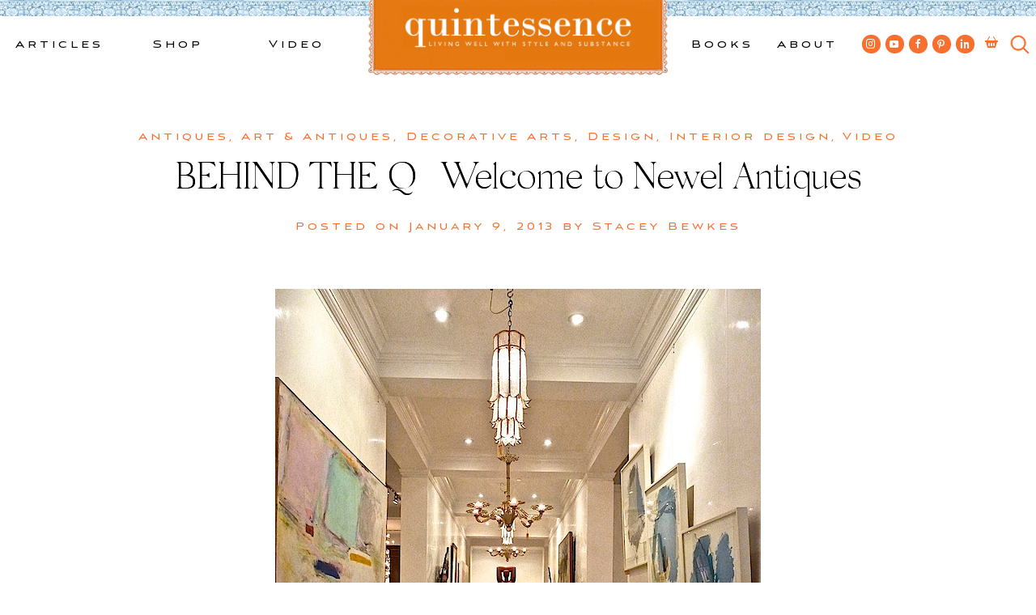

--- FILE ---
content_type: text/html; charset=UTF-8
request_url: https://quintessenceblog.com/behind-the-q-welcome-to-newel-gallery/
body_size: 23099
content:
<!doctype html>
<html lang="en-US">
<head>
<script id="mcjs">!function(c,h,i,m,p){m=c.createElement(h),p=c.getElementsByTagName(h)[0],m.async=1,m.src=i,p.parentNode.insertBefore(m,p)}(document,"script","https://chimpstatic.com/mcjs-connected/js/users/3e8597b88acf2ac6d423ab68e/902fae99450f8d875038c87d3.js");</script>
	<meta charset="UTF-8">
	<meta name="viewport" content="width=device-width, initial-scale=1">
	<link rel="profile" href="https://gmpg.org/xfn/11">

	<!-- Google Tag Manager -->
	<script>(function(w,d,s,l,i){w[l]=w[l]||[];w[l].push({'gtm.start':
	new Date().getTime(),event:'gtm.js'});var f=d.getElementsByTagName(s)[0],
	j=d.createElement(s),dl=l!='dataLayer'?'&l='+l:'';j.async=true;j.src=
	'https://www.googletagmanager.com/gtm.js?id='+i+dl;f.parentNode.insertBefore(j,f);
	})(window,document,'script','dataLayer','GTM-MSDLJ4P');</script>
	<!-- End Google Tag Manager -->

	<meta name='robots' content='index, follow, max-image-preview:large, max-snippet:-1, max-video-preview:-1' />

	<!-- This site is optimized with the Yoast SEO plugin v26.8 - https://yoast.com/product/yoast-seo-wordpress/ -->
	<title>Behind the Q | Welcome to Newel Antiques - Quintessence</title><link rel="preload" data-smush-preload as="image" href="https://www.quintessenceblog.com/wp-content/uploads/Newel-Gallery-new-space.jpg" fetchpriority="high" />
	<meta name="description" content="Join me on an exclusive behind the scenes video tour with partner Guy Regal of the five incredible floors at Newel Antiques in New York City." />
	<link rel="canonical" href="https://quintessenceblog.com/behind-the-q-welcome-to-newel-gallery/" />
	<meta property="og:locale" content="en_US" />
	<meta property="og:type" content="article" />
	<meta property="og:title" content="Behind the Q | Welcome to Newel Antiques - Quintessence" />
	<meta property="og:description" content="Join me on an exclusive behind the scenes video tour with partner Guy Regal of the five incredible floors at Newel Antiques in New York City." />
	<meta property="og:url" content="https://quintessenceblog.com/behind-the-q-welcome-to-newel-gallery/" />
	<meta property="og:site_name" content="Quintessence" />
	<meta property="article:publisher" content="https://www.facebook.com/quintessenceblog" />
	<meta property="article:published_time" content="2013-01-09T05:00:13+00:00" />
	<meta property="article:modified_time" content="2023-03-23T14:36:10+00:00" />
	<meta property="og:image" content="https://www.quintessenceblog.com/wp-content/uploads/Newel-Gallery-new-space.jpg" />
	<meta name="author" content="Stacey Bewkes" />
	<meta name="twitter:card" content="summary_large_image" />
	<meta name="twitter:creator" content="@quintessenceblg" />
	<meta name="twitter:site" content="@quintessenceblg" />
	<meta name="twitter:label1" content="Written by" />
	<meta name="twitter:data1" content="Stacey Bewkes" />
	<meta name="twitter:label2" content="Est. reading time" />
	<meta name="twitter:data2" content="1 minute" />
	<script type="application/ld+json" class="yoast-schema-graph">{"@context":"https://schema.org","@graph":[{"@type":"Article","@id":"https://quintessenceblog.com/behind-the-q-welcome-to-newel-gallery/#article","isPartOf":{"@id":"https://quintessenceblog.com/behind-the-q-welcome-to-newel-gallery/"},"author":{"name":"Stacey Bewkes","@id":"https://quintessenceblog.com/#/schema/person/eed2280cb639573ce6a469492e9143f2"},"headline":"BEHIND THE Q | Welcome to Newel Antiques","datePublished":"2013-01-09T05:00:13+00:00","dateModified":"2023-03-23T14:36:10+00:00","mainEntityOfPage":{"@id":"https://quintessenceblog.com/behind-the-q-welcome-to-newel-gallery/"},"wordCount":220,"commentCount":6,"publisher":{"@id":"https://quintessenceblog.com/#organization"},"image":{"@id":"https://quintessenceblog.com/behind-the-q-welcome-to-newel-gallery/#primaryimage"},"thumbnailUrl":"https://www.quintessenceblog.com/wp-content/uploads/Newel-Gallery-new-space.jpg","keywords":["antiques","decorative arts","Guy Regal","Newel Antiques"],"articleSection":["Antiques","Art &amp; Antiques","Decorative Arts","Design","Interior design","Video"],"inLanguage":"en-US","potentialAction":[{"@type":"CommentAction","name":"Comment","target":["https://quintessenceblog.com/behind-the-q-welcome-to-newel-gallery/#respond"]}],"video":[{"@id":"https://quintessenceblog.com/behind-the-q-welcome-to-newel-gallery/#video"}]},{"@type":"WebPage","@id":"https://quintessenceblog.com/behind-the-q-welcome-to-newel-gallery/","url":"https://quintessenceblog.com/behind-the-q-welcome-to-newel-gallery/","name":"Behind the Q | Welcome to Newel Antiques - Quintessence","isPartOf":{"@id":"https://quintessenceblog.com/#website"},"primaryImageOfPage":{"@id":"https://quintessenceblog.com/behind-the-q-welcome-to-newel-gallery/#primaryimage"},"image":{"@id":"https://quintessenceblog.com/behind-the-q-welcome-to-newel-gallery/#primaryimage"},"thumbnailUrl":"https://www.quintessenceblog.com/wp-content/uploads/Newel-Gallery-new-space.jpg","datePublished":"2013-01-09T05:00:13+00:00","dateModified":"2023-03-23T14:36:10+00:00","description":"Join me on an exclusive behind the scenes video tour with partner Guy Regal of the five incredible floors at Newel Antiques in New York City.","breadcrumb":{"@id":"https://quintessenceblog.com/behind-the-q-welcome-to-newel-gallery/#breadcrumb"},"inLanguage":"en-US","potentialAction":[{"@type":"ReadAction","target":["https://quintessenceblog.com/behind-the-q-welcome-to-newel-gallery/"]}]},{"@type":"ImageObject","inLanguage":"en-US","@id":"https://quintessenceblog.com/behind-the-q-welcome-to-newel-gallery/#primaryimage","url":"https://www.quintessenceblog.com/wp-content/uploads/Newel-Gallery-new-space.jpg","contentUrl":"https://www.quintessenceblog.com/wp-content/uploads/Newel-Gallery-new-space.jpg"},{"@type":"BreadcrumbList","@id":"https://quintessenceblog.com/behind-the-q-welcome-to-newel-gallery/#breadcrumb","itemListElement":[{"@type":"ListItem","position":1,"name":"Home","item":"https://quintessenceblog.com/"},{"@type":"ListItem","position":2,"name":"Video","item":"https://quintessenceblog.com/category/video/"},{"@type":"ListItem","position":3,"name":"BEHIND THE Q | Welcome to Newel Antiques"}]},{"@type":"WebSite","@id":"https://quintessenceblog.com/#website","url":"https://quintessenceblog.com/","name":"Quintessence","description":"Lifestyle blog | Living Well with Style and Substance","publisher":{"@id":"https://quintessenceblog.com/#organization"},"potentialAction":[{"@type":"SearchAction","target":{"@type":"EntryPoint","urlTemplate":"https://quintessenceblog.com/?s={search_term_string}"},"query-input":{"@type":"PropertyValueSpecification","valueRequired":true,"valueName":"search_term_string"}}],"inLanguage":"en-US"},{"@type":"Organization","@id":"https://quintessenceblog.com/#organization","name":"Quintessence","url":"https://quintessenceblog.com/","logo":{"@type":"ImageObject","inLanguage":"en-US","@id":"https://quintessenceblog.com/#/schema/logo/image/","url":"https://www.quintessenceblog.com/wp-content/uploads/Quintessence-Q-logo-2.jpg","contentUrl":"https://www.quintessenceblog.com/wp-content/uploads/Quintessence-Q-logo-2.jpg","width":250,"height":254,"caption":"Quintessence"},"image":{"@id":"https://quintessenceblog.com/#/schema/logo/image/"},"sameAs":["https://www.facebook.com/quintessenceblog","https://x.com/quintessenceblg","https://instagram.com/quintessence","http://www.linkedin.com/in/staceybewkes","https://www.pinterest.com/quintessenceblg/","https://www.youtube.com/user/quintessenceblg"]},{"@type":"Person","@id":"https://quintessenceblog.com/#/schema/person/eed2280cb639573ce6a469492e9143f2","name":"Stacey Bewkes","image":{"@type":"ImageObject","inLanguage":"en-US","@id":"https://quintessenceblog.com/#/schema/person/image/","url":"https://secure.gravatar.com/avatar/cd2b3a420c00e6d6ad83d730ffceb0e86054b1b5d867568d040d775025c1c0eb?s=96&d=mm&r=g","contentUrl":"https://secure.gravatar.com/avatar/cd2b3a420c00e6d6ad83d730ffceb0e86054b1b5d867568d040d775025c1c0eb?s=96&d=mm&r=g","caption":"Stacey Bewkes"},"sameAs":["https://x.com/quintessenceblg"],"url":"https://quintessenceblog.com/author/admin/"},{"@type":"VideoObject","@id":"https://quintessenceblog.com/behind-the-q-welcome-to-newel-gallery/#video","name":"Behind the Q | Welcome to Newel Antiques - Quintessence","isPartOf":{"@id":"https://quintessenceblog.com/behind-the-q-welcome-to-newel-gallery/#article"},"thumbnailUrl":"https://www.quintessenceblog.com/wp-content/uploads/2013/01/xreoiwlccz0.jpg","description":"Join me on an exclusive behind the scenes video tour with partner Guy Regal of the five incredible floors at Newel Antiques in New York City.","uploadDate":"2013-01-09T00:00:13+00:00","width":480,"height":270,"embedUrl":"https://www.youtube.com/embed/XreoiwlCCZ0","duration":"PT4M49S","isFamilyFriendly":true,"inLanguage":"en-US"}]}</script>
	<!-- / Yoast SEO plugin. -->


<link rel='dns-prefetch' href='//b3898165.smushcdn.com' />
<link rel="alternate" title="oEmbed (JSON)" type="application/json+oembed" href="https://quintessenceblog.com/wp-json/oembed/1.0/embed?url=https%3A%2F%2Fquintessenceblog.com%2Fbehind-the-q-welcome-to-newel-gallery%2F" />
<link rel="alternate" title="oEmbed (XML)" type="text/xml+oembed" href="https://quintessenceblog.com/wp-json/oembed/1.0/embed?url=https%3A%2F%2Fquintessenceblog.com%2Fbehind-the-q-welcome-to-newel-gallery%2F&#038;format=xml" />
		<style>
			.lazyload,
			.lazyloading {
				max-width: 100%;
			}
		</style>
		<style id='wp-img-auto-sizes-contain-inline-css'>
img:is([sizes=auto i],[sizes^="auto," i]){contain-intrinsic-size:3000px 1500px}
/*# sourceURL=wp-img-auto-sizes-contain-inline-css */
</style>
<link rel='stylesheet' id='sbi_styles-css' href='https://quintessenceblog.com/wp-content/plugins/instagram-feed/css/sbi-styles.min.css?ver=6.10.0' media='all' />
<style id='wp-emoji-styles-inline-css'>

	img.wp-smiley, img.emoji {
		display: inline !important;
		border: none !important;
		box-shadow: none !important;
		height: 1em !important;
		width: 1em !important;
		margin: 0 0.07em !important;
		vertical-align: -0.1em !important;
		background: none !important;
		padding: 0 !important;
	}
/*# sourceURL=wp-emoji-styles-inline-css */
</style>
<style id='wp-block-library-inline-css'>
:root{--wp-block-synced-color:#7a00df;--wp-block-synced-color--rgb:122,0,223;--wp-bound-block-color:var(--wp-block-synced-color);--wp-editor-canvas-background:#ddd;--wp-admin-theme-color:#007cba;--wp-admin-theme-color--rgb:0,124,186;--wp-admin-theme-color-darker-10:#006ba1;--wp-admin-theme-color-darker-10--rgb:0,107,160.5;--wp-admin-theme-color-darker-20:#005a87;--wp-admin-theme-color-darker-20--rgb:0,90,135;--wp-admin-border-width-focus:2px}@media (min-resolution:192dpi){:root{--wp-admin-border-width-focus:1.5px}}.wp-element-button{cursor:pointer}:root .has-very-light-gray-background-color{background-color:#eee}:root .has-very-dark-gray-background-color{background-color:#313131}:root .has-very-light-gray-color{color:#eee}:root .has-very-dark-gray-color{color:#313131}:root .has-vivid-green-cyan-to-vivid-cyan-blue-gradient-background{background:linear-gradient(135deg,#00d084,#0693e3)}:root .has-purple-crush-gradient-background{background:linear-gradient(135deg,#34e2e4,#4721fb 50%,#ab1dfe)}:root .has-hazy-dawn-gradient-background{background:linear-gradient(135deg,#faaca8,#dad0ec)}:root .has-subdued-olive-gradient-background{background:linear-gradient(135deg,#fafae1,#67a671)}:root .has-atomic-cream-gradient-background{background:linear-gradient(135deg,#fdd79a,#004a59)}:root .has-nightshade-gradient-background{background:linear-gradient(135deg,#330968,#31cdcf)}:root .has-midnight-gradient-background{background:linear-gradient(135deg,#020381,#2874fc)}:root{--wp--preset--font-size--normal:16px;--wp--preset--font-size--huge:42px}.has-regular-font-size{font-size:1em}.has-larger-font-size{font-size:2.625em}.has-normal-font-size{font-size:var(--wp--preset--font-size--normal)}.has-huge-font-size{font-size:var(--wp--preset--font-size--huge)}.has-text-align-center{text-align:center}.has-text-align-left{text-align:left}.has-text-align-right{text-align:right}.has-fit-text{white-space:nowrap!important}#end-resizable-editor-section{display:none}.aligncenter{clear:both}.items-justified-left{justify-content:flex-start}.items-justified-center{justify-content:center}.items-justified-right{justify-content:flex-end}.items-justified-space-between{justify-content:space-between}.screen-reader-text{border:0;clip-path:inset(50%);height:1px;margin:-1px;overflow:hidden;padding:0;position:absolute;width:1px;word-wrap:normal!important}.screen-reader-text:focus{background-color:#ddd;clip-path:none;color:#444;display:block;font-size:1em;height:auto;left:5px;line-height:normal;padding:15px 23px 14px;text-decoration:none;top:5px;width:auto;z-index:100000}html :where(.has-border-color){border-style:solid}html :where([style*=border-top-color]){border-top-style:solid}html :where([style*=border-right-color]){border-right-style:solid}html :where([style*=border-bottom-color]){border-bottom-style:solid}html :where([style*=border-left-color]){border-left-style:solid}html :where([style*=border-width]){border-style:solid}html :where([style*=border-top-width]){border-top-style:solid}html :where([style*=border-right-width]){border-right-style:solid}html :where([style*=border-bottom-width]){border-bottom-style:solid}html :where([style*=border-left-width]){border-left-style:solid}html :where(img[class*=wp-image-]){height:auto;max-width:100%}:where(figure){margin:0 0 1em}html :where(.is-position-sticky){--wp-admin--admin-bar--position-offset:var(--wp-admin--admin-bar--height,0px)}@media screen and (max-width:600px){html :where(.is-position-sticky){--wp-admin--admin-bar--position-offset:0px}}

/*# sourceURL=wp-block-library-inline-css */
</style><style id='wp-block-embed-inline-css'>
.wp-block-embed.alignleft,.wp-block-embed.alignright,.wp-block[data-align=left]>[data-type="core/embed"],.wp-block[data-align=right]>[data-type="core/embed"]{max-width:360px;width:100%}.wp-block-embed.alignleft .wp-block-embed__wrapper,.wp-block-embed.alignright .wp-block-embed__wrapper,.wp-block[data-align=left]>[data-type="core/embed"] .wp-block-embed__wrapper,.wp-block[data-align=right]>[data-type="core/embed"] .wp-block-embed__wrapper{min-width:280px}.wp-block-cover .wp-block-embed{min-height:240px;min-width:320px}.wp-block-embed{overflow-wrap:break-word}.wp-block-embed :where(figcaption){margin-bottom:1em;margin-top:.5em}.wp-block-embed iframe{max-width:100%}.wp-block-embed__wrapper{position:relative}.wp-embed-responsive .wp-has-aspect-ratio .wp-block-embed__wrapper:before{content:"";display:block;padding-top:50%}.wp-embed-responsive .wp-has-aspect-ratio iframe{bottom:0;height:100%;left:0;position:absolute;right:0;top:0;width:100%}.wp-embed-responsive .wp-embed-aspect-21-9 .wp-block-embed__wrapper:before{padding-top:42.85%}.wp-embed-responsive .wp-embed-aspect-18-9 .wp-block-embed__wrapper:before{padding-top:50%}.wp-embed-responsive .wp-embed-aspect-16-9 .wp-block-embed__wrapper:before{padding-top:56.25%}.wp-embed-responsive .wp-embed-aspect-4-3 .wp-block-embed__wrapper:before{padding-top:75%}.wp-embed-responsive .wp-embed-aspect-1-1 .wp-block-embed__wrapper:before{padding-top:100%}.wp-embed-responsive .wp-embed-aspect-9-16 .wp-block-embed__wrapper:before{padding-top:177.77%}.wp-embed-responsive .wp-embed-aspect-1-2 .wp-block-embed__wrapper:before{padding-top:200%}
/*# sourceURL=https://quintessenceblog.com/wp-includes/blocks/embed/style.min.css */
</style>
<link rel='stylesheet' id='wc-blocks-style-css' href='https://quintessenceblog.com/wp-content/plugins/woocommerce/assets/client/blocks/wc-blocks.css?ver=wc-10.4.3' media='all' />
<style id='global-styles-inline-css'>
:root{--wp--preset--aspect-ratio--square: 1;--wp--preset--aspect-ratio--4-3: 4/3;--wp--preset--aspect-ratio--3-4: 3/4;--wp--preset--aspect-ratio--3-2: 3/2;--wp--preset--aspect-ratio--2-3: 2/3;--wp--preset--aspect-ratio--16-9: 16/9;--wp--preset--aspect-ratio--9-16: 9/16;--wp--preset--gradient--vivid-cyan-blue-to-vivid-purple: linear-gradient(135deg,rgb(6,147,227) 0%,rgb(155,81,224) 100%);--wp--preset--gradient--light-green-cyan-to-vivid-green-cyan: linear-gradient(135deg,rgb(122,220,180) 0%,rgb(0,208,130) 100%);--wp--preset--gradient--luminous-vivid-amber-to-luminous-vivid-orange: linear-gradient(135deg,rgb(252,185,0) 0%,rgb(255,105,0) 100%);--wp--preset--gradient--luminous-vivid-orange-to-vivid-red: linear-gradient(135deg,rgb(255,105,0) 0%,rgb(207,46,46) 100%);--wp--preset--gradient--very-light-gray-to-cyan-bluish-gray: linear-gradient(135deg,rgb(238,238,238) 0%,rgb(169,184,195) 100%);--wp--preset--gradient--cool-to-warm-spectrum: linear-gradient(135deg,rgb(74,234,220) 0%,rgb(151,120,209) 20%,rgb(207,42,186) 40%,rgb(238,44,130) 60%,rgb(251,105,98) 80%,rgb(254,248,76) 100%);--wp--preset--gradient--blush-light-purple: linear-gradient(135deg,rgb(255,206,236) 0%,rgb(152,150,240) 100%);--wp--preset--gradient--blush-bordeaux: linear-gradient(135deg,rgb(254,205,165) 0%,rgb(254,45,45) 50%,rgb(107,0,62) 100%);--wp--preset--gradient--luminous-dusk: linear-gradient(135deg,rgb(255,203,112) 0%,rgb(199,81,192) 50%,rgb(65,88,208) 100%);--wp--preset--gradient--pale-ocean: linear-gradient(135deg,rgb(255,245,203) 0%,rgb(182,227,212) 50%,rgb(51,167,181) 100%);--wp--preset--gradient--electric-grass: linear-gradient(135deg,rgb(202,248,128) 0%,rgb(113,206,126) 100%);--wp--preset--gradient--midnight: linear-gradient(135deg,rgb(2,3,129) 0%,rgb(40,116,252) 100%);--wp--preset--font-size--small: 13px;--wp--preset--font-size--medium: 20px;--wp--preset--font-size--large: 36px;--wp--preset--font-size--x-large: 42px;--wp--preset--spacing--20: 0.44rem;--wp--preset--spacing--30: 0.67rem;--wp--preset--spacing--40: 1rem;--wp--preset--spacing--50: 1.5rem;--wp--preset--spacing--60: 2.25rem;--wp--preset--spacing--70: 3.38rem;--wp--preset--spacing--80: 5.06rem;--wp--preset--shadow--natural: 6px 6px 9px rgba(0, 0, 0, 0.2);--wp--preset--shadow--deep: 12px 12px 50px rgba(0, 0, 0, 0.4);--wp--preset--shadow--sharp: 6px 6px 0px rgba(0, 0, 0, 0.2);--wp--preset--shadow--outlined: 6px 6px 0px -3px rgb(255, 255, 255), 6px 6px rgb(0, 0, 0);--wp--preset--shadow--crisp: 6px 6px 0px rgb(0, 0, 0);}:where(.is-layout-flex){gap: 0.5em;}:where(.is-layout-grid){gap: 0.5em;}body .is-layout-flex{display: flex;}.is-layout-flex{flex-wrap: wrap;align-items: center;}.is-layout-flex > :is(*, div){margin: 0;}body .is-layout-grid{display: grid;}.is-layout-grid > :is(*, div){margin: 0;}:where(.wp-block-columns.is-layout-flex){gap: 2em;}:where(.wp-block-columns.is-layout-grid){gap: 2em;}:where(.wp-block-post-template.is-layout-flex){gap: 1.25em;}:where(.wp-block-post-template.is-layout-grid){gap: 1.25em;}.has-vivid-cyan-blue-to-vivid-purple-gradient-background{background: var(--wp--preset--gradient--vivid-cyan-blue-to-vivid-purple) !important;}.has-light-green-cyan-to-vivid-green-cyan-gradient-background{background: var(--wp--preset--gradient--light-green-cyan-to-vivid-green-cyan) !important;}.has-luminous-vivid-amber-to-luminous-vivid-orange-gradient-background{background: var(--wp--preset--gradient--luminous-vivid-amber-to-luminous-vivid-orange) !important;}.has-luminous-vivid-orange-to-vivid-red-gradient-background{background: var(--wp--preset--gradient--luminous-vivid-orange-to-vivid-red) !important;}.has-very-light-gray-to-cyan-bluish-gray-gradient-background{background: var(--wp--preset--gradient--very-light-gray-to-cyan-bluish-gray) !important;}.has-cool-to-warm-spectrum-gradient-background{background: var(--wp--preset--gradient--cool-to-warm-spectrum) !important;}.has-blush-light-purple-gradient-background{background: var(--wp--preset--gradient--blush-light-purple) !important;}.has-blush-bordeaux-gradient-background{background: var(--wp--preset--gradient--blush-bordeaux) !important;}.has-luminous-dusk-gradient-background{background: var(--wp--preset--gradient--luminous-dusk) !important;}.has-pale-ocean-gradient-background{background: var(--wp--preset--gradient--pale-ocean) !important;}.has-electric-grass-gradient-background{background: var(--wp--preset--gradient--electric-grass) !important;}.has-midnight-gradient-background{background: var(--wp--preset--gradient--midnight) !important;}.has-small-font-size{font-size: var(--wp--preset--font-size--small) !important;}.has-medium-font-size{font-size: var(--wp--preset--font-size--medium) !important;}.has-large-font-size{font-size: var(--wp--preset--font-size--large) !important;}.has-x-large-font-size{font-size: var(--wp--preset--font-size--x-large) !important;}
/*# sourceURL=global-styles-inline-css */
</style>

<style id='classic-theme-styles-inline-css'>
/*! This file is auto-generated */
.wp-block-button__link{color:#fff;background-color:#32373c;border-radius:9999px;box-shadow:none;text-decoration:none;padding:calc(.667em + 2px) calc(1.333em + 2px);font-size:1.125em}.wp-block-file__button{background:#32373c;color:#fff;text-decoration:none}
/*# sourceURL=/wp-includes/css/classic-themes.min.css */
</style>
<link rel='stylesheet' id='contact-form-7-css' href='https://quintessenceblog.com/wp-content/plugins/contact-form-7/includes/css/styles.css?ver=6.1.4' media='all' />
<style id='woocommerce-inline-inline-css'>
.woocommerce form .form-row .required { visibility: visible; }
/*# sourceURL=woocommerce-inline-inline-css */
</style>
<link rel='stylesheet' id='quintessence-style-css' href='https://quintessenceblog.com/wp-content/themes/quintessence/style.css?ver=1.0.0' media='all' />
<link rel='stylesheet' id='quintessence-custom-style-css' href='https://quintessenceblog.com/wp-content/themes/quintessence/css/custom.css?ver=1687979831' media='' />
<link rel='stylesheet' id='dashicons-css' href='https://quintessenceblog.com/wp-includes/css/dashicons.min.css?ver=6.9' media='all' />
<link rel='stylesheet' id='quintessence-woocommerce-style-css' href='https://quintessenceblog.com/wp-content/themes/quintessence/woocommerce.css?ver=1.0.0' media='all' />
<style id='quintessence-woocommerce-style-inline-css'>
@font-face {
			font-family: "star";
			src: url("https://quintessenceblog.com/wp-content/plugins/woocommerce/assets/fonts/star.eot");
			src: url("https://quintessenceblog.com/wp-content/plugins/woocommerce/assets/fonts/star.eot?#iefix") format("embedded-opentype"),
				url("https://quintessenceblog.com/wp-content/plugins/woocommerce/assets/fonts/star.woff") format("woff"),
				url("https://quintessenceblog.com/wp-content/plugins/woocommerce/assets/fonts/star.ttf") format("truetype"),
				url("https://quintessenceblog.com/wp-content/plugins/woocommerce/assets/fonts/star.svg#star") format("svg");
			font-weight: normal;
			font-style: normal;
		}
/*# sourceURL=quintessence-woocommerce-style-inline-css */
</style>
<script src="https://quintessenceblog.com/wp-includes/js/jquery/jquery.min.js?ver=3.7.1" id="jquery-core-js"></script>
<script src="https://quintessenceblog.com/wp-includes/js/jquery/jquery-migrate.min.js?ver=3.4.1" id="jquery-migrate-js"></script>
<script src="https://quintessenceblog.com/wp-content/plugins/woocommerce/assets/js/jquery-blockui/jquery.blockUI.min.js?ver=2.7.0-wc.10.4.3" id="wc-jquery-blockui-js" defer data-wp-strategy="defer"></script>
<script id="wc-add-to-cart-js-extra">
var wc_add_to_cart_params = {"ajax_url":"/wp-admin/admin-ajax.php","wc_ajax_url":"/?wc-ajax=%%endpoint%%","i18n_view_cart":"View cart","cart_url":"https://quintessenceblog.com/cart/","is_cart":"","cart_redirect_after_add":"yes"};
//# sourceURL=wc-add-to-cart-js-extra
</script>
<script src="https://quintessenceblog.com/wp-content/plugins/woocommerce/assets/js/frontend/add-to-cart.min.js?ver=10.4.3" id="wc-add-to-cart-js" defer data-wp-strategy="defer"></script>
<script src="https://quintessenceblog.com/wp-content/plugins/woocommerce/assets/js/js-cookie/js.cookie.min.js?ver=2.1.4-wc.10.4.3" id="wc-js-cookie-js" defer data-wp-strategy="defer"></script>
<script id="woocommerce-js-extra">
var woocommerce_params = {"ajax_url":"/wp-admin/admin-ajax.php","wc_ajax_url":"/?wc-ajax=%%endpoint%%","i18n_password_show":"Show password","i18n_password_hide":"Hide password"};
//# sourceURL=woocommerce-js-extra
</script>
<script src="https://quintessenceblog.com/wp-content/plugins/woocommerce/assets/js/frontend/woocommerce.min.js?ver=10.4.3" id="woocommerce-js" defer data-wp-strategy="defer"></script>
<script src="https://quintessenceblog.com/wp-content/themes/quintessence/js/custom.js?ver=6.9" id="quintessence-custom-js-js"></script>
<link rel="https://api.w.org/" href="https://quintessenceblog.com/wp-json/" /><link rel="alternate" title="JSON" type="application/json" href="https://quintessenceblog.com/wp-json/wp/v2/posts/20342" /><link rel="EditURI" type="application/rsd+xml" title="RSD" href="https://quintessenceblog.com/xmlrpc.php?rsd" />
<meta name="generator" content="WordPress 6.9" />
<meta name="generator" content="WooCommerce 10.4.3" />
<link rel='shortlink' href='https://quintessenceblog.com/?p=20342' />
		<script>
			document.documentElement.className = document.documentElement.className.replace('no-js', 'js');
		</script>
				<style>
			.no-js img.lazyload {
				display: none;
			}

			figure.wp-block-image img.lazyloading {
				min-width: 150px;
			}

			.lazyload,
			.lazyloading {
				--smush-placeholder-width: 100px;
				--smush-placeholder-aspect-ratio: 1/1;
				width: var(--smush-image-width, var(--smush-placeholder-width)) !important;
				aspect-ratio: var(--smush-image-aspect-ratio, var(--smush-placeholder-aspect-ratio)) !important;
			}

						.lazyload, .lazyloading {
				opacity: 0;
			}

			.lazyloaded {
				opacity: 1;
				transition: opacity 400ms;
				transition-delay: 0ms;
			}

					</style>
		<!-- Google site verification - Google for WooCommerce -->
<meta name="google-site-verification" content="1NDyWjGoGYUo_k7C33n3uRzr3LJqoSpozlt4k2lWPRE" />
<link rel="pingback" href="https://quintessenceblog.com/xmlrpc.php">    <link rel="shortcut icon" href="https://b3898165.smushcdn.com/3898165/wp-content/themes/quintessence/assets/favicon.png?lossy=0&strip=1&webp=1" sizes="32x32" type="image/png"> 
	<noscript><style>.woocommerce-product-gallery{ opacity: 1 !important; }</style></noscript>
			<style type="text/css">
					.site-title,
			.site-description {
				position: absolute;
				clip: rect(1px, 1px, 1px, 1px);
				}
					</style>
			<meta name="keywords" content="antiques, decorative arts, Guy Regal, Newel Antiques, " />
	<meta name="description" content="Since 1939, Newel Antiques has been an insider&#8217;s resource for an incredible selection of wide-ranging decorative and fine arts. Originally founded..." />
	<meta property="og:locale" content="en_US" />
	<meta property="og:type" content="website" />
	<meta property="og:title" content="BEHIND THE Q | Welcome to Newel Antiques" />
	<meta property="og:description" content="Since 1939, Newel Antiques has been an insider&#8217;s resource for an incredible selection of wide-ranging decorative and fine arts. Originally founded..." />
	<meta property="og:url" content="https://quintessenceblog.com/behind-the-q-welcome-to-newel-gallery" />
	<meta property="og:site_name" content="Quintessence" />
	
	<meta name="twitter:card" content="summary" />
	<meta name="twitter:description" content="Since 1939, Newel Antiques has been an insider&#8217;s resource for an incredible selection of wide-ranging decorative and fine arts. Originally founded..." />
	<meta name="twitter:title" content="BEHIND THE Q | Welcome to Newel Antiques" />
		
	<!-- Global site tag (gtag.js) - Google Analytics -->
	<script async src="https://www.googletagmanager.com/gtag/js?id=UA-18046510-1"></script>
	<script>
	  window.dataLayer = window.dataLayer || [];
	  function gtag(){dataLayer.push(arguments);}
	  gtag('js', new Date());

	  gtag('config', 'UA-18046510-1');
	</script>
<link rel='stylesheet' id='wc-stripe-blocks-checkout-style-css' href='https://quintessenceblog.com/wp-content/plugins/woocommerce-gateway-stripe/build/upe-blocks.css?ver=5149cca93b0373758856' media='all' />
</head>

<body class="wp-singular post-template-default single single-post postid-20342 single-format-standard wp-theme-quintessence theme-quintessence woocommerce-no-js woocommerce-active page-behind-the-q-welcome-to-newel-gallery">
<!-- Google Tag Manager (noscript) -->
<noscript><iframe data-src="https://www.googletagmanager.com/ns.html?id=GTM-MSDLJ4P"
height="0" width="0" style="display:none;visibility:hidden" src="[data-uri]" class="lazyload" data-load-mode="1"></iframe></noscript>
<!-- End Google Tag Manager (noscript) -->
<div id="page" class="site">
	<a class="skip-link screen-reader-text" href="#primary">Skip to content</a>

	<header id="masthead" class="site-header">
		<div id="header_tile"></div>

		<nav id="site-navigation-left" class="main-navigation">
			<div class="menu-left-top-menu-container"><ul id="left-top-menu" class="menu"><li id="menu-item-46651" class="menu-item menu-item-type-post_type menu-item-object-page current_page_parent menu-item-has-children menu-item-46651"><a href="https://quintessenceblog.com/whats-new/">Articles</a>
<ul class="sub-menu">
	<li id="menu-item-46652" class="menu-item menu-item-type-taxonomy menu-item-object-category current-post-ancestor current-menu-parent current-post-parent menu-item-has-children menu-item-46652"><a href="https://quintessenceblog.com/category/design/">Design</a>
	<ul class="sub-menu">
		<li id="menu-item-46655" class="menu-item menu-item-type-taxonomy menu-item-object-category menu-item-46655"><a href="https://quintessenceblog.com/category/design/architecture/">Architecture</a></li>
		<li id="menu-item-46654" class="menu-item menu-item-type-taxonomy menu-item-object-category current-post-ancestor current-menu-parent current-post-parent menu-item-46654"><a href="https://quintessenceblog.com/category/design/art/">Art &amp; Antiques</a></li>
		<li id="menu-item-46657" class="menu-item menu-item-type-taxonomy menu-item-object-category menu-item-46657"><a href="https://quintessenceblog.com/category/design/books/">Books</a></li>
		<li id="menu-item-46658" class="menu-item menu-item-type-taxonomy menu-item-object-category menu-item-46658"><a href="https://quintessenceblog.com/category/design/garden/">Garden</a></li>
		<li id="menu-item-46656" class="menu-item menu-item-type-taxonomy menu-item-object-category menu-item-46656"><a href="https://quintessenceblog.com/category/design/gifts/">Gifts</a></li>
		<li id="menu-item-46653" class="menu-item menu-item-type-taxonomy menu-item-object-category current-post-ancestor current-menu-parent current-post-parent menu-item-46653"><a href="https://quintessenceblog.com/category/design/interior-design/">Interior design</a></li>
	</ul>
</li>
	<li id="menu-item-46662" class="menu-item menu-item-type-taxonomy menu-item-object-category menu-item-has-children menu-item-46662"><a href="https://quintessenceblog.com/category/entertainment/">Entertainment</a>
	<ul class="sub-menu">
		<li id="menu-item-46663" class="menu-item menu-item-type-taxonomy menu-item-object-category menu-item-46663"><a href="https://quintessenceblog.com/category/entertainment/entertaining/">Entertaining</a></li>
		<li id="menu-item-46661" class="menu-item menu-item-type-taxonomy menu-item-object-category menu-item-46661"><a href="https://quintessenceblog.com/category/entertainment/food-and-drink/">Food and drink</a></li>
		<li id="menu-item-46665" class="menu-item menu-item-type-taxonomy menu-item-object-category menu-item-46665"><a href="https://quintessenceblog.com/category/entertainment/holiday/">Holiday</a></li>
		<li id="menu-item-46666" class="menu-item menu-item-type-taxonomy menu-item-object-category menu-item-46666"><a href="https://quintessenceblog.com/category/entertainment/tabletop/">Tabletop</a></li>
	</ul>
</li>
	<li id="menu-item-46667" class="menu-item menu-item-type-taxonomy menu-item-object-category menu-item-has-children menu-item-46667"><a href="https://quintessenceblog.com/category/style/">Style</a>
	<ul class="sub-menu">
		<li id="menu-item-46660" class="menu-item menu-item-type-taxonomy menu-item-object-category menu-item-46660"><a href="https://quintessenceblog.com/category/style/fashion/">Fashion</a></li>
		<li id="menu-item-46672" class="menu-item menu-item-type-taxonomy menu-item-object-category menu-item-46672"><a href="https://quintessenceblog.com/category/style/jewelry/">Jewelry</a></li>
	</ul>
</li>
	<li id="menu-item-46659" class="menu-item menu-item-type-taxonomy menu-item-object-category menu-item-has-children menu-item-46659"><a href="https://quintessenceblog.com/category/travel/">Travel</a>
	<ul class="sub-menu">
		<li id="menu-item-46671" class="menu-item menu-item-type-taxonomy menu-item-object-category menu-item-46671"><a href="https://quintessenceblog.com/category/travel/nantucket/">Nantucket</a></li>
	</ul>
</li>
	<li id="menu-item-49616" class="mega_thumb menu-item menu-item-type-custom menu-item-object-custom has_thumb menu-item-49616"><a  href="https://quintessenceblog.com/threads-of-time-and-taste-the-art-of-dressing-in-pierre-frey/" class='mega_thumb_group'><img data-src='https://b3898165.smushcdn.com/3898165/wp-content/uploads/2025/08/Patrick-Frey-and-Stacey-Bewkes-of-Quintessence-at-the-Nantucket-by-Design-luncheon-copy.jpg?lossy=0&strip=1&webp=1' src='[data-uri]' class='lazyload' style='--smush-placeholder-width: 1000px; --smush-placeholder-aspect-ratio: 1000/630;'></a><a href="https://quintessenceblog.com/threads-of-time-and-taste-the-art-of-dressing-in-pierre-frey/">Threads of Time and Taste: The Art of Dressing in Pierre Frey</a></li>
</ul>
</li>
<li id="menu-item-44581" class="menu-item menu-item-type-custom menu-item-object-custom menu-item-has-children menu-item-44581"><a href="/q-worthy/">Shop</a>
<ul class="sub-menu">
	<li id="menu-item-46679" class="menu-item menu-item-type-taxonomy menu-item-object-product_cat menu-item-has-children menu-item-46679"><a href="https://quintessenceblog.com/product-category/home-decor/">Home &amp; Decor</a>
	<ul class="sub-menu">
		<li id="menu-item-48492" class="menu-item menu-item-type-taxonomy menu-item-object-product_cat menu-item-48492"><a href="https://quintessenceblog.com/product-category/home-decor/accessories/">Accessories</a></li>
		<li id="menu-item-46680" class="menu-item menu-item-type-taxonomy menu-item-object-product_cat menu-item-46680"><a href="https://quintessenceblog.com/product-category/home-decor/antiques/">Antiques</a></li>
		<li id="menu-item-46681" class="menu-item menu-item-type-taxonomy menu-item-object-product_cat menu-item-46681"><a href="https://quintessenceblog.com/product-category/home-decor/art/">Art</a></li>
		<li id="menu-item-46682" class="menu-item menu-item-type-taxonomy menu-item-object-product_cat menu-item-46682"><a href="https://quintessenceblog.com/product-category/home-decor/lighting/">Lighting</a></li>
		<li id="menu-item-46683" class="menu-item menu-item-type-taxonomy menu-item-object-product_cat menu-item-46683"><a href="https://quintessenceblog.com/product-category/home-decor/trays-home-decor-2/">Trays</a></li>
	</ul>
</li>
	<li id="menu-item-46684" class="menu-item menu-item-type-taxonomy menu-item-object-product_cat menu-item-has-children menu-item-46684"><a href="https://quintessenceblog.com/product-category/tableware/">Tableware</a>
	<ul class="sub-menu">
		<li id="menu-item-46685" class="menu-item menu-item-type-taxonomy menu-item-object-product_cat menu-item-46685"><a href="https://quintessenceblog.com/product-category/tableware/baskets/">Baskets</a></li>
		<li id="menu-item-46686" class="menu-item menu-item-type-taxonomy menu-item-object-product_cat menu-item-46686"><a href="https://quintessenceblog.com/product-category/tableware/glassware/">Glassware</a></li>
		<li id="menu-item-46687" class="menu-item menu-item-type-taxonomy menu-item-object-product_cat menu-item-46687"><a href="https://quintessenceblog.com/product-category/tableware/linens/">Linens</a></li>
		<li id="menu-item-48792" class="menu-item menu-item-type-taxonomy menu-item-object-product_cat menu-item-48792"><a href="https://quintessenceblog.com/product-category/tableware/flatware/">Flatware</a></li>
		<li id="menu-item-46690" class="menu-item menu-item-type-taxonomy menu-item-object-product_cat menu-item-46690"><a href="https://quintessenceblog.com/product-category/tableware/plates/">Plates</a></li>
	</ul>
</li>
	<li id="menu-item-46675" class="menu-item menu-item-type-taxonomy menu-item-object-product_cat menu-item-has-children menu-item-46675"><a href="https://quintessenceblog.com/product-category/fashion-2/">Fashion</a>
	<ul class="sub-menu">
		<li id="menu-item-46676" class="menu-item menu-item-type-taxonomy menu-item-object-product_cat menu-item-46676"><a href="https://quintessenceblog.com/product-category/fashion-2/bags/">Bags</a></li>
		<li id="menu-item-46677" class="menu-item menu-item-type-taxonomy menu-item-object-product_cat menu-item-46677"><a href="https://quintessenceblog.com/product-category/fashion-2/clothing/">Clothing</a></li>
		<li id="menu-item-46678" class="menu-item menu-item-type-taxonomy menu-item-object-product_cat menu-item-46678"><a href="https://quintessenceblog.com/product-category/fashion-2/jewelry-fashion-2/">Jewelry</a></li>
	</ul>
</li>
	<li id="menu-item-49128" class="menu-item menu-item-type-taxonomy menu-item-object-product_cat menu-item-has-children menu-item-49128"><a href="https://quintessenceblog.com/product-category/exclusives/">Exclusives</a>
	<ul class="sub-menu">
		<li id="menu-item-49131" class="menu-item menu-item-type-taxonomy menu-item-object-product_cat menu-item-49131"><a href="https://quintessenceblog.com/product-category/exclusives/tableware-exclusives/">Tableware</a></li>
		<li id="menu-item-49129" class="menu-item menu-item-type-taxonomy menu-item-object-product_cat menu-item-49129"><a href="https://quintessenceblog.com/product-category/exclusives/fashion/">Fashion</a></li>
		<li id="menu-item-49130" class="menu-item menu-item-type-taxonomy menu-item-object-product_cat menu-item-49130"><a href="https://quintessenceblog.com/product-category/exclusives/home-and-decor/">Home &amp; Decor</a></li>
	</ul>
</li>
	<li id="menu-item-49680" class="mega_thumb menu-item menu-item-type-custom menu-item-object-custom has_thumb menu-item-49680"><a  href="https://quintessenceblog.com/q-worthy/peony-thistle-linen-tea-towels/" class='mega_thumb_group'><img data-src='https://b3898165.smushcdn.com/3898165/wp-content/uploads/2025/11/Peony-Thistle-Linen-Tea-Towels.jpeg?lossy=0&strip=1&webp=1' src='[data-uri]' class='lazyload' style='--smush-placeholder-width: 1042px; --smush-placeholder-aspect-ratio: 1042/1043;'></a><a href="https://quintessenceblog.com/q-worthy/peony-thistle-linen-tea-towels/">Peony &#038; Thistle Linen Tea Towels</a></li>
</ul>
</li>
<li id="menu-item-44580" class="menu-item menu-item-type-custom menu-item-object-custom menu-item-has-children menu-item-44580"><a href="/category/video/">Video</a>
<ul class="sub-menu">
	<li id="menu-item--99" class="mega_intro menu-item menu-item-type-custom menu-item-object-custom menu-item--99"><div class='mega_intro_text'><div>Exclusive insider tours visiting top designers and tastemakers at home around the world</div><a href='/category/video/'>VIEW ALL</a></div></li>
	<li id="menu-item-49547" class="mega_thumb video_thumb menu-item menu-item-type-custom menu-item-object-custom has_thumb menu-item-49547"><a  href="https://quintessenceblog.com/at-home-with-john-lyle/" class='mega_thumb_group'><img data-src='https://b3898165.smushcdn.com/3898165/wp-content/uploads/2025/05/At-Home-with-John-Lyle-via-Quintessence-1.jpg?lossy=0&strip=1&webp=1' src='[data-uri]' class='lazyload' style='--smush-placeholder-width: 1500px; --smush-placeholder-aspect-ratio: 1500/1125;'></a><a href="https://quintessenceblog.com/at-home-with-john-lyle/">At Home with John Lyle</a></li>
	<li id="menu-item-49539" class="mega_thumb video_thumb menu-item menu-item-type-custom menu-item-object-custom has_thumb menu-item-49539"><a  href="https://quintessenceblog.com/at-home-in-paris-with-the-hurleys/" class='mega_thumb_group'><img data-src='https://b3898165.smushcdn.com/3898165/wp-content/uploads/2025/05/At-Home-with-the-Hurleys-via-Quintessence.jpeg?lossy=0&strip=1&webp=1' src='[data-uri]' class='lazyload' style='--smush-placeholder-width: 1500px; --smush-placeholder-aspect-ratio: 1500/1125;'></a><a href="https://quintessenceblog.com/at-home-in-paris-with-the-hurleys/">At Home in Paris with the Hurleys</a></li>
	<li id="menu-item-49464" class="mega_thumb video_thumb menu-item menu-item-type-custom menu-item-object-custom has_thumb menu-item-49464"><a  href="https://quintessenceblog.com/at-home-with-veere-grenney-in-his-extraordinary-gardens-in-tangier/" class='mega_thumb_group'><img data-src='https://b3898165.smushcdn.com/3898165/wp-content/uploads/2025/04/IMG_4131.jpg?lossy=0&strip=1&webp=1' src='[data-uri]' class='lazyload' style='--smush-placeholder-width: 1600px; --smush-placeholder-aspect-ratio: 1600/1200;'></a><a href="https://quintessenceblog.com/at-home-with-veere-grenney-in-his-extraordinary-gardens-in-tangier/">At Home with Veere Grenney in his Extraordinary Gardens in Tangier</a></li>
	<li id="menu-item-49237" class="mega_thumb video_thumb menu-item menu-item-type-custom menu-item-object-custom has_thumb menu-item-49237"><a  href="https://quintessenceblog.com/at-home-with-veere-greeney-in-tangier-morocco/" class='mega_thumb_group'><img data-src='https://b3898165.smushcdn.com/3898165/wp-content/uploads/2025/01/Veere-Grenney-Gazebo-in-Tangier-via-Quintessence-.jpeg?lossy=0&strip=1&webp=1' src='[data-uri]' class='lazyload' style='--smush-placeholder-width: 1600px; --smush-placeholder-aspect-ratio: 1600/895;'></a><a href="https://quintessenceblog.com/at-home-with-veere-greeney-in-tangier-morocco/">At Home with Veere Greeney in Tangier, Morocco</a></li>
</ul>
</li>
</ul></div>		</nav><!-- #site-navigation-left -->

		<div class="site-branding">
			<a href="https://quintessenceblog.com" class="custom-logo-link" rel="home"><img src="https://b3898165.smushcdn.com/3898165/wp-content/themes/quintessence/assets/quintessence_logo.png?lossy=0&strip=1&webp=1" class="no-lazyload custom-logo" alt="Quintessence"></a>
							<p class="site-title"><a href="https://quintessenceblog.com/" rel="home">Quintessence</a></p>
								<p class="site-description">Lifestyle blog | Living Well with Style and Substance</p>
					</div><!-- .site-branding -->

		<nav id="site-navigation-right" class="main-navigation">
			<div class="menu-right-top-menu-container"><ul id="right-top-menu" class="menu"><li id="menu-item-44583" class="menu-item menu-item-type-post_type menu-item-object-page menu-item-has-children menu-item-44583"><a href="https://quintessenceblog.com/books/">Books</a>
<ul class="sub-menu">
	<li class="mega_intro menu-item menu-item-type-custom menu-item-object-custom menu-item--99"><div class='mega_intro_text'><div>Books that I have collaborated on, as photographer, with design author Susanna Salk</div><a href='/books/'>VIEW ALL</a></div></li>
	<li id="menu-item-46702" class="mega_thumb book_thumb menu-item menu-item-type-custom menu-item-object-custom has_thumb menu-item-46702"><a  href="https://www.quintessenceblog.com/books/at-home-with-dogs-and-their-designers-sharing-a-stylish-life/" class='mega_thumb_group'><img data-src='https://b3898165.smushcdn.com/3898165/wp-content/uploads/2023/04/AtHomewithDesignersandtheirDogs-square.jpg?lossy=0&strip=1&webp=1' src='[data-uri]' class='lazyload' style='--smush-placeholder-width: 250px; --smush-placeholder-aspect-ratio: 250/250;'></a><a href="https://www.quintessenceblog.com/books/at-home-with-dogs-and-their-designers-sharing-a-stylish-life/">At Home with Dogs and Their Designers: Sharing a Stylish Life</a></li>
	<li id="menu-item-46700" class="mega_thumb book_thumb menu-item menu-item-type-custom menu-item-object-custom has_thumb menu-item-46700"><a  href="https://www.quintessenceblog.com/books/at-home-in-the-english-countryside-designers-and-their-dogs/" class='mega_thumb_group'><img data-src='https://b3898165.smushcdn.com/3898165/wp-content/uploads/2023/04/At-Home-in-the-English-Countryside-designers-and-their-dogs.jpg?lossy=0&strip=1&webp=1' src='[data-uri]' class='lazyload' style='--smush-placeholder-width: 250px; --smush-placeholder-aspect-ratio: 250/250;'></a><a href="https://www.quintessenceblog.com/books/at-home-in-the-english-countryside-designers-and-their-dogs/">At Home in the English Countryside: Designers and Their Dogs</a></li>
	<li id="menu-item-46699" class="mega_thumb book_thumb menu-item menu-item-type-custom menu-item-object-custom has_thumb menu-item-46699"><a  href="https://www.quintessenceblog.com/books/at-home-with-designers-and-tastemakers-creating-beautiful-and-personal-interiors/" class='mega_thumb_group'><img data-src='https://b3898165.smushcdn.com/3898165/wp-content/uploads/2023/04/At-Home-with-Designers-and-Tastemakers-square.jpg?lossy=0&strip=1&webp=1' src='[data-uri]' class='lazyload' style='--smush-placeholder-width: 250px; --smush-placeholder-aspect-ratio: 250/250;'></a><a href="https://www.quintessenceblog.com/books/at-home-with-designers-and-tastemakers-creating-beautiful-and-personal-interiors/">At Home with Designers and Tastemakers: Creating Beautiful and Personal Interiors</a></li>
	<li id="menu-item-46694" class="mega_thumb book_thumb menu-item menu-item-type-custom menu-item-object-custom has_thumb menu-item-46694"><a  href="https://www.quintessenceblog.com/books/making-a-house-a-home-designing-your-interiors-from-the-floor-up/" class='mega_thumb_group'><img data-src='https://b3898165.smushcdn.com/3898165/wp-content/uploads/2023/04/Making-a-House-a-Home-square.jpg?lossy=0&strip=1&webp=1' src='[data-uri]' class='lazyload' style='--smush-placeholder-width: 250px; --smush-placeholder-aspect-ratio: 250/250;'></a><a href="https://www.quintessenceblog.com/books/making-a-house-a-home-designing-your-interiors-from-the-floor-up/">Making a House a Home: Designing Your Interiors from the Floor Up</a></li>
</ul>
</li>
<li id="menu-item-44584" class="menu-item menu-item-type-post_type menu-item-object-page menu-item-44584"><a href="https://quintessenceblog.com/about/">About</a></li>
<li><div id='nav_social_search_group'><div class="nav_social_container"><div class="nav_social"><a title="Instagram" href="https://instagram.com/quintessence" target="_blank" class="nav_social_item" rel="noopener"><span class=" dashicons-instagram" ></span></a></div><div class="nav_social"><a title="YouTube" href="https://www.youtube.com/quintessenceblg" target="_blank" class="nav_social_item" rel="noopener"><span class=" dashicons-youtube" ></span></a></div><div class="nav_social"><a title="Facebook" href="https://www.facebook.com/quintessenceblog" target="_blank" class="nav_social_item" rel="noopener"><span class=" dashicons-facebook-alt" ></span></a></div><div class="nav_social"><a title="Pinterest" href="https://pinterest.com/quintessenceblg/" target="_blank" class="nav_social_item" rel="noopener"><span class=" dashicons-pinterest" ></span></a></div><div class="nav_social"><a title="LinkedIn" href="https://www.linkedin.com/in/staceybewkes/" target="_blank" class="nav_social_item" rel="noopener"><span class=" dashicons-linkedin" ></span></a></div></div><a href="/cart/" class="btn_hdr_cart" title="Cart"><svg xmlns="http://www.w3.org/2000/svg" width="16" height="16" fill="var(--orange)" class="bi bi-basket2-fill" viewBox="0 0 16 16" style="scale:2;">
  <path d="M5.929 1.757a.5.5 0 1 0-.858-.514L2.217 6H.5a.5.5 0 0 0-.5.5v1a.5.5 0 0 0 .5.5h.623l1.844 6.456A.75.75 0 0 0 3.69 15h8.622a.75.75 0 0 0 .722-.544L14.877 8h.623a.5.5 0 0 0 .5-.5v-1a.5.5 0 0 0-.5-.5h-1.717L10.93 1.243a.5.5 0 1 0-.858.514L12.617 6H3.383L5.93 1.757zM4 10a1 1 0 0 1 2 0v2a1 1 0 1 1-2 0v-2zm3 0a1 1 0 0 1 2 0v2a1 1 0 1 1-2 0v-2zm4-1a1 1 0 0 1 1 1v2a1 1 0 1 1-2 0v-2a1 1 0 0 1 1-1z"></path></svg></a><a class="btn_search_open" href="/?s=" title="Search"><svg id="search_open" version="1.2" baseProfile="tiny-ps" xmlns="http://www.w3.org/2000/svg" viewBox="0 0 24 24" width="24" height="24">
			<style>
				tspan { white-space:pre }
				.shp0 { fill: #f8702f;stroke: #f8702f;stroke-width: 0.78 } 
			</style>
			<g id="Post 2">
				<g id="Nav">
					<g id="Group 3">
						<path id="Shape" fill-rule="evenodd" class="shp0" d="M22.78 22.78C22.5 23.07 22.05 23.07 21.75 22.8L16.05 17.09C12.31 20.26 6.74 19.93 3.42 16.32C0.1 12.72 0.21 7.14 3.68 3.67C7.14 0.21 12.72 0.1 16.33 3.42C19.93 6.74 20.27 12.31 17.1 16.05L22.8 21.75C23.07 22.05 23.07 22.5 22.78 22.78ZM15.55 15.55C18.54 12.57 18.53 7.72 15.55 4.74C12.56 1.75 7.72 1.75 4.73 4.74C1.75 7.72 1.75 12.57 4.73 15.55C7.72 18.53 12.56 18.53 15.55 15.55Z" />
					</g>
				</g>
			</g>
		</svg></a><div id="search_box"><form role="search" method="get" class="search-form" action="https://quintessenceblog.com/">
    <label>
        <span class="screen-reader-text">Search for:</span>
        <input type="search" class="search-field"
            placeholder="Search …"
            value="" name="s"
            title="Search for:" />
    </label>
    <button type="submit" class="search-submit" />SEARCH <img data-src="https://b3898165.smushcdn.com/3898165/wp-content/themes/quintessence/assets/icon/arrow-right.png?lossy=0&strip=1&webp=1" src="[data-uri]" class="lazyload" style="--smush-placeholder-width: 50px; --smush-placeholder-aspect-ratio: 50/9;"></button>
</form></div></div></li></ul></div>		</nav><!-- #site-navigation-right -->

		<nav id="site-navigation-mobile" class="main-navigation">
			<button class="menu-toggle" aria-controls="primary-menu" aria-expanded="false"></button>
			<div class="menu-mobile-menu-container"><ul id="mobile-menu" class="menu"><li id="menu-item-46703" class="menu-item menu-item-type-post_type menu-item-object-page current_page_parent menu-item-46703"><a href="https://quintessenceblog.com/whats-new/">Articles</a></li>
<li id="menu-item-44588" class="menu-item menu-item-type-custom menu-item-object-custom menu-item-44588"><a href="/q-worthy/">Shop</a></li>
<li id="menu-item-44586" class="menu-item menu-item-type-custom menu-item-object-custom menu-item-44586"><a href="/category/video/">Videos</a></li>
<li id="menu-item-44587" class="menu-item menu-item-type-post_type menu-item-object-page menu-item-44587"><a href="https://quintessenceblog.com/books/">Books</a></li>
<li id="menu-item-44585" class="menu-item menu-item-type-post_type menu-item-object-page menu-item-44585"><a href="https://quintessenceblog.com/about/">About</a></li>
<li><div id='nav_social_search_group'><div class="nav_social_container"><div class="nav_social"><a title="Instagram" href="https://instagram.com/quintessence" target="_blank" class="nav_social_item" rel="noopener"><span class=" dashicons-instagram" ></span></a></div><div class="nav_social"><a title="YouTube" href="https://www.youtube.com/quintessenceblg" target="_blank" class="nav_social_item" rel="noopener"><span class=" dashicons-youtube" ></span></a></div><div class="nav_social"><a title="Facebook" href="https://www.facebook.com/quintessenceblog" target="_blank" class="nav_social_item" rel="noopener"><span class=" dashicons-facebook-alt" ></span></a></div><div class="nav_social"><a title="Pinterest" href="https://pinterest.com/quintessenceblg/" target="_blank" class="nav_social_item" rel="noopener"><span class=" dashicons-pinterest" ></span></a></div><div class="nav_social"><a title="LinkedIn" href="https://www.linkedin.com/in/staceybewkes/" target="_blank" class="nav_social_item" rel="noopener"><span class=" dashicons-linkedin" ></span></a></div></div><a href='/?s='><a href="/cart/" class="btn_hdr_cart" title="Cart"><svg xmlns="http://www.w3.org/2000/svg" width="16" height="16" fill="var(--orange)" class="bi bi-basket2-fill" viewBox="0 0 16 16" style="scale:2;">
  <path d="M5.929 1.757a.5.5 0 1 0-.858-.514L2.217 6H.5a.5.5 0 0 0-.5.5v1a.5.5 0 0 0 .5.5h.623l1.844 6.456A.75.75 0 0 0 3.69 15h8.622a.75.75 0 0 0 .722-.544L14.877 8h.623a.5.5 0 0 0 .5-.5v-1a.5.5 0 0 0-.5-.5h-1.717L10.93 1.243a.5.5 0 1 0-.858.514L12.617 6H3.383L5.93 1.757zM4 10a1 1 0 0 1 2 0v2a1 1 0 1 1-2 0v-2zm3 0a1 1 0 0 1 2 0v2a1 1 0 1 1-2 0v-2zm4-1a1 1 0 0 1 1 1v2a1 1 0 1 1-2 0v-2a1 1 0 0 1 1-1z"></path></svg></a><a class="btn_search_open" href="/?s=" title="Search"><svg id="search_open" version="1.2" baseProfile="tiny-ps" xmlns="http://www.w3.org/2000/svg" viewBox="0 0 24 24" width="24" height="24">
			<style>
				tspan { white-space:pre }
				.shp0 { fill: #f8702f;stroke: #f8702f;stroke-width: 0.78 } 
			</style>
			<g id="Post 2">
				<g id="Nav">
					<g id="Group 3">
						<path id="Shape" fill-rule="evenodd" class="shp0" d="M22.78 22.78C22.5 23.07 22.05 23.07 21.75 22.8L16.05 17.09C12.31 20.26 6.74 19.93 3.42 16.32C0.1 12.72 0.21 7.14 3.68 3.67C7.14 0.21 12.72 0.1 16.33 3.42C19.93 6.74 20.27 12.31 17.1 16.05L22.8 21.75C23.07 22.05 23.07 22.5 22.78 22.78ZM15.55 15.55C18.54 12.57 18.53 7.72 15.55 4.74C12.56 1.75 7.72 1.75 4.73 4.74C1.75 7.72 1.75 12.57 4.73 15.55C7.72 18.53 12.56 18.53 15.55 15.55Z" />
					</g>
				</g>
			</g>
		</svg></a></a><div id="search_box"><form role="search" method="get" class="search-form" action="https://quintessenceblog.com/">
    <label>
        <span class="screen-reader-text">Search for:</span>
        <input type="search" class="search-field"
            placeholder="Search …"
            value="" name="s"
            title="Search for:" />
    </label>
    <button type="submit" class="search-submit" />SEARCH <img data-src="https://b3898165.smushcdn.com/3898165/wp-content/themes/quintessence/assets/icon/arrow-right.png?lossy=0&strip=1&webp=1" src="[data-uri]" class="lazyload" style="--smush-placeholder-width: 50px; --smush-placeholder-aspect-ratio: 50/9;"></button>
</form></div></div></li></ul></div>		</nav><!-- #site-navigation-right -->
		
	</header><!-- #masthead -->

	<main id="primary" class="site-main">
		<!-- <div class="article-body"> -->
		
<article id="post-20342" class="post-20342 post type-post status-publish format-standard hentry category-antiques category-art category-decorative-arts category-design category-interior-design category-video tag-antiques tag-decorative-arts tag-guy-regal tag-newel-antiques">

	<div class="cat-links"><a href="https://quintessenceblog.com/category/decorative-arts/antiques/" rel="category tag">Antiques</a>, <a href="https://quintessenceblog.com/category/design/art/" rel="category tag">Art &amp; Antiques</a>, <a href="https://quintessenceblog.com/category/decorative-arts/" rel="category tag">Decorative Arts</a>, <a href="https://quintessenceblog.com/category/design/" rel="category tag">Design</a>, <a href="https://quintessenceblog.com/category/design/interior-design/" rel="category tag">Interior design</a>, <a href="https://quintessenceblog.com/category/video/" rel="category tag">Video</a></div>	<header class="entry-header">
		<h1 class="entry-title">BEHIND THE Q | Welcome to Newel Antiques</h1>			
			</header><!-- .entry-header -->

		<div class="entry-meta">
		<span class="posted-on">Posted on <a href="https://quintessenceblog.com/behind-the-q-welcome-to-newel-gallery/" rel="bookmark"><time class="entry-date published" datetime="2013-01-09T00:00:13-05:00">January 9, 2013</time><time class="updated" datetime="2023-03-23T10:36:10-04:00">March 23, 2023</time></a></span><span class="byline"> by <span class="author vcard"><a class="url fn n" href="https://quintessenceblog.com/author/admin/">Stacey Bewkes</a></span></span>	</div><!-- .entry-meta -->
	
	

	<div class="entry-content">
		<p style="text-align: center;"><a href="https://www.quintessenceblog.com/behind-the-q-welcome-to-newel-gallery/"><img fetchpriority="high" decoding="async" class="size-full wp-image-20349 aligncenter" title="The chic new showroom at Newel Antiques, NYC" src="https://www.quintessenceblog.com/wp-content/uploads/Newel-Gallery-new-space.jpg" alt="Newel Antiques" width="600" height="773" /></a></p>
<p style="text-align: left;">Since 1939, <a title="Newel Antiques" href="http://www.newel.com" target="_blank" rel="noopener">Newel Antiques</a> has been an insider&#8217;s resource for an incredible selection of wide-ranging decorative and fine arts. Originally founded by Meyer Newman as a prop house for Broadway shows, Newel is still, four generations later, a major supplier for the entertainment industry, from TV shows such as Sex and the City, Gossip Girl and Boardwalk Empire to movies including The Godfather and The Thomas Crown Affair. But Newel Antiques is also a favorite among designers and style mongers who stalk its vast holdings for finds among its 45,ooo square feet of merchandise.</p>
<div style="text-align: center;"> </div>
<p>In 2011, Newel partnered with gallery owner Guy Regal to revitalize the legacy. With an eye toward expanding their customer base and spreading the word about their truly incredibly inventory, Regal has helped to transform the behemoth warehouse into a more accessible resource. A chic new showroom on the main floor, designed by Jim Aman and John Meeks of <a title="Match Studios" href="http://www.matchstudios.com/" target="_blank" rel="noopener">Match Studios</a>, recently celebrated its first anniversary. Last month, I visited with Guy, who gave me a personal tour. Come along and get a peek inside this New York legend. And be sure to check back soon as we take a look at more of the treasures lurking within Newel&#8217;s hallowed halls.</p>


<figure class="wp-block-embed is-type-video is-provider-youtube wp-block-embed-youtube wp-embed-aspect-16-9 wp-has-aspect-ratio"><div class="wp-block-embed__wrapper">
<iframe title="Welcome to Newel Antiques" width="960" height="540" data-src="https://www.youtube.com/embed/XreoiwlCCZ0?feature=oembed" frameborder="0" allow="accelerometer; autoplay; clipboard-write; encrypted-media; gyroscope; picture-in-picture; web-share" allowfullscreen src="[data-uri]" class="lazyload" data-load-mode="1"></iframe>
</div><figcaption class="wp-element-caption">Welcome to Newel Antiques</figcaption></figure>
	</div><!-- .entry-content -->

	<footer class="entry-footer">
		<span class="cat-links">Posted in <a href="https://quintessenceblog.com/category/decorative-arts/antiques/" rel="category tag">Antiques</a>, <a href="https://quintessenceblog.com/category/design/art/" rel="category tag">Art &amp; Antiques</a>, <a href="https://quintessenceblog.com/category/decorative-arts/" rel="category tag">Decorative Arts</a>, <a href="https://quintessenceblog.com/category/design/" rel="category tag">Design</a>, <a href="https://quintessenceblog.com/category/design/interior-design/" rel="category tag">Interior design</a>, <a href="https://quintessenceblog.com/category/video/" rel="category tag">Video</a></span><span class="tags-links">Tagged <a href="https://quintessenceblog.com/tag/antiques/" rel="tag">antiques</a>, <a href="https://quintessenceblog.com/tag/decorative-arts/" rel="tag">decorative arts</a>, <a href="https://quintessenceblog.com/tag/guy-regal/" rel="tag">Guy Regal</a>, <a href="https://quintessenceblog.com/tag/newel-antiques/" rel="tag">Newel Antiques</a></span>	</footer><!-- .entry-footer -->
</article><!-- #post-20342 -->
<ul id="directsocial"><li id='share_label'>SHARE</li><!-- Instagram --><li class='share_social_li'><a href="https://www.instagram.com/?url=http://quintessenceblog.com/behind-the-q-welcome-to-newel-gallery/" target="_blank" rel='noopener'><span class='dashicons-instagram'></span></a></li><!-- Facebook --><li class='share_social_li'><a href="https://www.facebook.com/sharer.php?u=http://quintessenceblog.com/behind-the-q-welcome-to-newel-gallery/" target="_blank" rel='noopener'><span class='dashicons-facebook-alt'></span></a></li><!-- Pinterest --><li class='share_social_li'><a href="javascript:void((function()%7Bvar%20e=document.createElement('script');e.setAttribute('type','text/javascript');e.setAttribute('charset','UTF-8');e.setAttribute('src','https://assets.pinterest.com/js/pinmarklet.js?r='+Math.random()*99999999);document.body.appendChild(e)%7D)());"><span class='dashicons-pinterest'></span></a></li><!-- LinkedIn --><li class='share_social_li'><a href="https://www.linkedin.com/shareArticle?mini=true&url=http://quintessenceblog.com/behind-the-q-welcome-to-newel-gallery/&title=I%20love%20this!&source=Quintessence" target="_blank" rel='noopener'><span class='dashicons-linkedin'></span></a></li></ul>
	<nav class="navigation post-navigation" aria-label="Posts">
		<h2 class="screen-reader-text">Post navigation</h2>
		<div class="nav-links"><div class="nav-previous"><a href="https://quintessenceblog.com/yves-delorme-spring-2013-postcards-from-tropics/" rel="prev"><img title="Yves Delorme Spring 2013 | Postcards from Tropics" class="prev-arrow lazyload" data-src="https://b3898165.smushcdn.com/3898165/wp-content/themes/quintessence/assets/icon/arrow-left.png?lossy=0&strip=1&webp=1" src="[data-uri]" style="--smush-placeholder-width: 50px; --smush-placeholder-aspect-ratio: 50/9;"><span class="nav-title">Yves Delorme Spring 2013 | Postcards from Tropics</span></a></div><div class="nav-next"><a href="https://quintessenceblog.com/coming-soon-from-americasmart-and-beyond/" rel="next"><span class="nav-title">Coming Soon from AmericasMart and Beyond</span><img title="Coming Soon from AmericasMart and Beyond" class="next-arrow lazyload" data-src="https://b3898165.smushcdn.com/3898165/wp-content/themes/quintessence/assets/icon/arrow-right.png?lossy=0&strip=1&webp=1" src="[data-uri]" style="--smush-placeholder-width: 50px; --smush-placeholder-aspect-ratio: 50/9;"></a></div></div>
	</nav><div id='related_posts'><h2>You may also like</h2><div id='related_posts_group'><div class="related-post"><a href="https://quintessenceblog.com/at-home-in-los-angeles-with-suzanne-rheinstein/" ><img class="relpost-post-image lazyload" alt="Suzanne Rheinstein living room via Quintessence" data-src="https://b3898165.smushcdn.com/3898165/wp-content/uploads/2019/11/Suzanne-Rheinstein-living-room-via-Quintessence-1-500x500.jpg?lossy=0&strip=1&webp=1" src="[data-uri]" style="--smush-placeholder-width: 500px; --smush-placeholder-aspect-ratio: 500/500;" /></a><a href="https://quintessenceblog.com/at-home-in-los-angeles-with-suzanne-rheinstein/" class="relpost_content"><span class="relpost-post-title">At Home in Los Angeles with Suzanne Rheinstein</span></a></div><div class="related-post"><a href="https://quintessenceblog.com/nantucket-friday-favorites-guest-house-chic/" ><img class="relpost-post-image lazyload" alt="Nantucket guest house living room" data-src="https://b3898165.smushcdn.com/3898165/wp-content/uploads/2018/07/Nantucket-guest-house-living-room-500x500.jpg?lossy=0&strip=1&webp=1" src="[data-uri]" style="--smush-placeholder-width: 500px; --smush-placeholder-aspect-ratio: 500/500;" /></a><a href="https://quintessenceblog.com/nantucket-friday-favorites-guest-house-chic/" class="relpost_content"><span class="relpost-post-title">Nantucket Friday Favorites - Guest House Chic</span></a></div><div class="related-post"><a href="https://quintessenceblog.com/home-susanna-salk-hutton-wilkinson/" ><img class="relpost-post-image lazyload" alt="Hutton Wilkson via Quintessence" data-src="https://b3898165.smushcdn.com/3898165/wp-content/uploads/2016/03/Hutton-Wilkson-via-Quintessence-500x500.jpeg?lossy=0&strip=1&webp=1" src="[data-uri]" style="--smush-placeholder-width: 500px; --smush-placeholder-aspect-ratio: 500/500;" /></a><a href="https://quintessenceblog.com/home-susanna-salk-hutton-wilkinson/" class="relpost_content"><span class="relpost-post-title">At Home with Susanna Salk and Hutton Wilkinson</span></a></div><div class="related-post"><a href="https://quintessenceblog.com/prussian-blue-the-art-and-science-of-color/" ><img class="relpost-post-image lazyload" alt="prussian blue in art" data-src="https://b3898165.smushcdn.com/3898165/wp-content/uploads/2018/01/Prussian-blue-500x461.png?lossy=0&strip=1&webp=1" src="[data-uri]" style="--smush-placeholder-width: 500px; --smush-placeholder-aspect-ratio: 500/461;" /></a><a href="https://quintessenceblog.com/prussian-blue-the-art-and-science-of-color/" class="relpost_content"><span class="relpost-post-title">Prussian Blue - The Art and Science of Color</span></a></div></div></div>
<div id="comments" class="comments-area">

			<h2 class="comments-title">
			6 thoughts on &ldquo;<span>BEHIND THE Q | Welcome to Newel Antiques</span>&rdquo;		</h2><!-- .comments-title -->

		
		<ol class="comment-list">
					<li id="comment-97686" class="comment even thread-even depth-1">
			<article id="div-comment-97686" class="comment-body">
				<footer class="comment-meta">
					<div class="comment-author vcard">
						<img alt='' data-src='https://secure.gravatar.com/avatar/a84df2b2a5a0f1dda7e2cd84d7e3a0d283f2f53d6de27aaf577f8dba5e1e069b?s=32&#038;d=mm&#038;r=g' data-srcset='https://secure.gravatar.com/avatar/a84df2b2a5a0f1dda7e2cd84d7e3a0d283f2f53d6de27aaf577f8dba5e1e069b?s=64&#038;d=mm&#038;r=g 2x' class='avatar avatar-32 photo lazyload' height='32' width='32' decoding='async' src='[data-uri]' style='--smush-placeholder-width: 32px; --smush-placeholder-aspect-ratio: 32/32;' />						<b class="fn"><a href="http://www.capitoldebeaute.com" class="url" rel="ugc external nofollow">Melanie</a></b> <span class="says">says:</span>					</div><!-- .comment-author -->

					<div class="comment-metadata">
						<a href="https://quintessenceblog.com/behind-the-q-welcome-to-newel-gallery/#comment-97686"><time datetime="2013-01-09T01:03:30-05:00">January 9, 2013 at 01:03</time></a>					</div><!-- .comment-metadata -->

									</footer><!-- .comment-meta -->

				<div class="comment-content">
					<p>What a great article! Kudos Darling! Xo!</p>
				</div><!-- .comment-content -->

				<div class="reply"><a rel="nofollow" class="comment-reply-link" href="#comment-97686" data-commentid="97686" data-postid="20342" data-belowelement="div-comment-97686" data-respondelement="respond" data-replyto="Reply to Melanie" aria-label="Reply to Melanie">Reply</a></div>			</article><!-- .comment-body -->
		</li><!-- #comment-## -->
		<li id="comment-97855" class="comment odd alt thread-odd thread-alt depth-1">
			<article id="div-comment-97855" class="comment-body">
				<footer class="comment-meta">
					<div class="comment-author vcard">
						<img alt='' data-src='https://secure.gravatar.com/avatar/8d9032bb8c771a1ff64e30c9ed90d76ec06485853e8193b1267eb0d104c9cfa1?s=32&#038;d=mm&#038;r=g' data-srcset='https://secure.gravatar.com/avatar/8d9032bb8c771a1ff64e30c9ed90d76ec06485853e8193b1267eb0d104c9cfa1?s=64&#038;d=mm&#038;r=g 2x' class='avatar avatar-32 photo lazyload' height='32' width='32' decoding='async' src='[data-uri]' style='--smush-placeholder-width: 32px; --smush-placeholder-aspect-ratio: 32/32;' />						<b class="fn"><a href="https://www.acquiredobjects.blogspot.com" class="url" rel="ugc external nofollow">Acquired Objects</a></b> <span class="says">says:</span>					</div><!-- .comment-author -->

					<div class="comment-metadata">
						<a href="https://quintessenceblog.com/behind-the-q-welcome-to-newel-gallery/#comment-97855"><time datetime="2013-01-09T06:14:18-05:00">January 9, 2013 at 06:14</time></a>					</div><!-- .comment-metadata -->

									</footer><!-- .comment-meta -->

				<div class="comment-content">
					<p>Stacy that video was so much fun to get to see and that Gallery is amazing. It would make a fun rainy day to explore. Thank you so much to you and Guy for sharing it with us. </p>
<p>XXX<br />
Debra~</p>
				</div><!-- .comment-content -->

				<div class="reply"><a rel="nofollow" class="comment-reply-link" href="#comment-97855" data-commentid="97855" data-postid="20342" data-belowelement="div-comment-97855" data-respondelement="respond" data-replyto="Reply to Acquired Objects" aria-label="Reply to Acquired Objects">Reply</a></div>			</article><!-- .comment-body -->
		</li><!-- #comment-## -->
		<li id="comment-97875" class="comment even thread-even depth-1">
			<article id="div-comment-97875" class="comment-body">
				<footer class="comment-meta">
					<div class="comment-author vcard">
						<img alt='' data-src='https://secure.gravatar.com/avatar/aa1e7ce6be2f701836fe882380ed4313457d4bae640d0e910b2af007fa3c79e7?s=32&#038;d=mm&#038;r=g' data-srcset='https://secure.gravatar.com/avatar/aa1e7ce6be2f701836fe882380ed4313457d4bae640d0e910b2af007fa3c79e7?s=64&#038;d=mm&#038;r=g 2x' class='avatar avatar-32 photo lazyload' height='32' width='32' decoding='async' src='[data-uri]' style='--smush-placeholder-width: 32px; --smush-placeholder-aspect-ratio: 32/32;' />						<b class="fn"><a href="http://mjhdesignarts.com" class="url" rel="ugc external nofollow">MJH Design Arts</a></b> <span class="says">says:</span>					</div><!-- .comment-author -->

					<div class="comment-metadata">
						<a href="https://quintessenceblog.com/behind-the-q-welcome-to-newel-gallery/#comment-97875"><time datetime="2013-01-09T06:39:47-05:00">January 9, 2013 at 06:39</time></a>					</div><!-- .comment-metadata -->

									</footer><!-- .comment-meta -->

				<div class="comment-content">
					<p>It looks like heaven to me. Thanks&#8211;just what I needed to get my inspiration juices flowing. Mary</p>
				</div><!-- .comment-content -->

				<div class="reply"><a rel="nofollow" class="comment-reply-link" href="#comment-97875" data-commentid="97875" data-postid="20342" data-belowelement="div-comment-97875" data-respondelement="respond" data-replyto="Reply to MJH Design Arts" aria-label="Reply to MJH Design Arts">Reply</a></div>			</article><!-- .comment-body -->
		</li><!-- #comment-## -->
		<li id="comment-97915" class="comment odd alt thread-odd thread-alt depth-1">
			<article id="div-comment-97915" class="comment-body">
				<footer class="comment-meta">
					<div class="comment-author vcard">
						<img alt='' data-src='https://secure.gravatar.com/avatar/dd355860590fb87656262e6bfeb5fb6d93397b39030767a76092d6135daa83b6?s=32&#038;d=mm&#038;r=g' data-srcset='https://secure.gravatar.com/avatar/dd355860590fb87656262e6bfeb5fb6d93397b39030767a76092d6135daa83b6?s=64&#038;d=mm&#038;r=g 2x' class='avatar avatar-32 photo lazyload' height='32' width='32' decoding='async' src='[data-uri]' style='--smush-placeholder-width: 32px; --smush-placeholder-aspect-ratio: 32/32;' />						<b class="fn"><a href="http://www.mydogearedpages.com" class="url" rel="ugc external nofollow">My Dog-Eared Pages</a></b> <span class="says">says:</span>					</div><!-- .comment-author -->

					<div class="comment-metadata">
						<a href="https://quintessenceblog.com/behind-the-q-welcome-to-newel-gallery/#comment-97915"><time datetime="2013-01-09T07:54:40-05:00">January 9, 2013 at 07:54</time></a>					</div><!-- .comment-metadata -->

									</footer><!-- .comment-meta -->

				<div class="comment-content">
					<p>Will go in March. Love the palm tree near Murano chandeliers. Great visit inside such an amazing place!! Thank you!  ox</p>
				</div><!-- .comment-content -->

				<div class="reply"><a rel="nofollow" class="comment-reply-link" href="#comment-97915" data-commentid="97915" data-postid="20342" data-belowelement="div-comment-97915" data-respondelement="respond" data-replyto="Reply to My Dog-Eared Pages" aria-label="Reply to My Dog-Eared Pages">Reply</a></div>			</article><!-- .comment-body -->
		</li><!-- #comment-## -->
		<li id="comment-97934" class="comment even thread-even depth-1">
			<article id="div-comment-97934" class="comment-body">
				<footer class="comment-meta">
					<div class="comment-author vcard">
						<img alt='' data-src='https://secure.gravatar.com/avatar/20d327a81aaf1bf16219d06d30ba77912388f5023087d80db5d09cf0aba381d5?s=32&#038;d=mm&#038;r=g' data-srcset='https://secure.gravatar.com/avatar/20d327a81aaf1bf16219d06d30ba77912388f5023087d80db5d09cf0aba381d5?s=64&#038;d=mm&#038;r=g 2x' class='avatar avatar-32 photo lazyload' height='32' width='32' decoding='async' src='[data-uri]' style='--smush-placeholder-width: 32px; --smush-placeholder-aspect-ratio: 32/32;' />						<b class="fn">Franki Parde</b> <span class="says">says:</span>					</div><!-- .comment-author -->

					<div class="comment-metadata">
						<a href="https://quintessenceblog.com/behind-the-q-welcome-to-newel-gallery/#comment-97934"><time datetime="2013-01-09T08:22:58-05:00">January 9, 2013 at 08:22</time></a>					</div><!-- .comment-metadata -->

									</footer><!-- .comment-meta -->

				<div class="comment-content">
					<p>A &#8220;treasure&#8221; hunt indeed!  franki</p>
				</div><!-- .comment-content -->

				<div class="reply"><a rel="nofollow" class="comment-reply-link" href="#comment-97934" data-commentid="97934" data-postid="20342" data-belowelement="div-comment-97934" data-respondelement="respond" data-replyto="Reply to Franki Parde" aria-label="Reply to Franki Parde">Reply</a></div>			</article><!-- .comment-body -->
		</li><!-- #comment-## -->
		<li id="comment-97960" class="comment odd alt thread-odd thread-alt depth-1">
			<article id="div-comment-97960" class="comment-body">
				<footer class="comment-meta">
					<div class="comment-author vcard">
						<img alt='' data-src='https://secure.gravatar.com/avatar/4d5368937060baa8d22a75fe47277e4445a298f91c89ab2464c5ea365c74cf77?s=32&#038;d=mm&#038;r=g' data-srcset='https://secure.gravatar.com/avatar/4d5368937060baa8d22a75fe47277e4445a298f91c89ab2464c5ea365c74cf77?s=64&#038;d=mm&#038;r=g 2x' class='avatar avatar-32 photo lazyload' height='32' width='32' decoding='async' src='[data-uri]' style='--smush-placeholder-width: 32px; --smush-placeholder-aspect-ratio: 32/32;' />						<b class="fn"><a href="http://www.decofoodie.com" class="url" rel="ugc external nofollow">Nancy Cameron/decofoodie</a></b> <span class="says">says:</span>					</div><!-- .comment-author -->

					<div class="comment-metadata">
						<a href="https://quintessenceblog.com/behind-the-q-welcome-to-newel-gallery/#comment-97960"><time datetime="2013-01-09T09:12:00-05:00">January 9, 2013 at 09:12</time></a>					</div><!-- .comment-metadata -->

									</footer><!-- .comment-meta -->

				<div class="comment-content">
					<p>Stacy:  what an amazing trip through time.  Thanks for sharing!</p>
				</div><!-- .comment-content -->

				<div class="reply"><a rel="nofollow" class="comment-reply-link" href="#comment-97960" data-commentid="97960" data-postid="20342" data-belowelement="div-comment-97960" data-respondelement="respond" data-replyto="Reply to Nancy Cameron/decofoodie" aria-label="Reply to Nancy Cameron/decofoodie">Reply</a></div>			</article><!-- .comment-body -->
		</li><!-- #comment-## -->
		</ol><!-- .comment-list -->

			<div id="respond" class="comment-respond">
		<h3 id="reply-title" class="comment-reply-title">Leave a Reply <small><a rel="nofollow" id="cancel-comment-reply-link" href="/behind-the-q-welcome-to-newel-gallery/#respond" style="display:none;">Cancel reply</a></small></h3><form action="https://quintessenceblog.com/wp-comments-post.php" method="post" id="commentform" class="comment-form"><p class="comment-notes"><span id="email-notes">Your email address will not be published.</span> <span class="required-field-message">Required fields are marked <span class="required">*</span></span></p><textarea id="comment" name="comment" cols="45" placeholder="Comments" rows="8" maxlength="65525" required="required"></textarea><p class="comment-form-author"><input id="author" name="author" type="text" value="" placeholder="Name*" size="30" maxlength="245" required="required"></p>
<p class="comment-form-email"><input id="email" name="email" type="email" value="" placeholder="Email*" size="30" maxlength="100" aria-describedby="email-notes" required="required" oldautocomplete="remove" autocomplete="off"></p>
<p class="comment-form-url"><input id="url" name="url" type="url" value="" placeholder="Web site" size="30" maxlength="200"></p>
<div class="cf-turnstile" style="transform: scale(0.9); -webkit-transform: scale(0.9); transform-origin: 0 0; -webkit-transform-origin: 0 0;" data-theme="light" data-sitekey="0x4AAAAAAAeOQrc6tdjdmUBr" data-callback="javascriptCallback"></div><script src='https://challenges.cloudflare.com/turnstile/v0/api.js?onload=onloadTurnstileCallback' id='wpcaptcha-recaptcha-js'></script><p class="form-submit"><button name="submit" type="submit" id="submit" class="submit" value="Post Comment">POST COMMENT <img id="submit_button_arrow" data-src="https://b3898165.smushcdn.com/3898165/wp-content/themes/quintessence/assets/icon/arrow-right.png?lossy=0&strip=1&webp=1"  src="[data-uri]" class="lazyload" style="--smush-placeholder-width: 50px; --smush-placeholder-aspect-ratio: 50/9;"></button> <input type='hidden' name='comment_post_ID' value='20342' id='comment_post_ID' />
<input type='hidden' name='comment_parent' id='comment_parent' value='0' />
</p></form>	</div><!-- #respond -->
	
</div><!-- #comments -->
		<!-- </div> -->
		
	</main><!-- #main -->


	<footer id="colophon" class="site-footer">
		<div id="divider"></div>
		<div id="camera">
			<img alt="Illustration of camera" data-src="https://b3898165.smushcdn.com/3898165/wp-content/themes/quintessence/assets/illustration/illustration-camera-up.png?lossy=0&strip=1&webp=1" src="[data-uri]" class="lazyload" style="--smush-placeholder-width: 600px; --smush-placeholder-aspect-ratio: 600/387;">
		</div>
		<h1><a rel="noopener" href="https://instagram.com/quintessence">Follow</a></h1>
		
<div id="sb_instagram"  class="sbi sbi_mob_col_1 sbi_tab_col_2 sbi_col_5" style="width: 100%;"	 data-feedid="*1"  data-res="auto" data-cols="5" data-colsmobile="1" data-colstablet="2" data-num="5" data-nummobile="" data-item-padding=""	 data-shortcode-atts="{&quot;feed&quot;:&quot;1&quot;,&quot;num&quot;:&quot;5&quot;,&quot;cols&quot;:&quot;5&quot;,&quot;showfollow&quot;:&quot;false&quot;,&quot;showheader&quot;:&quot;false&quot;,&quot;showbio&quot;:&quot;false&quot;,&quot;showbutton&quot;:&quot;false&quot;}"  data-postid="20342" data-locatornonce="95c471c63f" data-imageaspectratio="1:1" data-sbi-flags="favorLocal">
	
	<div id="sbi_images" >
		<div class="sbi_item sbi_type_carousel sbi_new sbi_transition"
	id="sbi_17995798580732110" data-date="1769305392">
	<div class="sbi_photo_wrap">
		<a class="sbi_photo" href="https://www.instagram.com/p/DT6mdYiDS-9/" target="_blank" rel="noopener nofollow"
			data-full-res="https://scontent-iad3-1.cdninstagram.com/v/t51.82787-15/621731888_18555921790048756_1547826980046326310_n.jpg?stp=dst-jpg_e35_tt6&#038;_nc_cat=110&#038;ccb=7-5&#038;_nc_sid=18de74&#038;efg=eyJlZmdfdGFnIjoiQ0FST1VTRUxfSVRFTS5iZXN0X2ltYWdlX3VybGdlbi5DMyJ9&#038;_nc_ohc=0-xn40jV_PsQ7kNvwEE3xX8&#038;_nc_oc=AdldPNCAmsSGVHCsU0-uzFtUuRT_fbBLYClkiVIW9HaKYEspfGxd6LxfYWbM65q_cJY&#038;_nc_zt=23&#038;_nc_ht=scontent-iad3-1.cdninstagram.com&#038;edm=ANo9K5cEAAAA&#038;_nc_gid=PQOvy6nVHO2M-BC9YhZnEw&#038;oh=00_AfofSge1ZB7tf6IC3za0c5TxF0eNVd29zR5ZHTXRMuXzsA&#038;oe=697C3679"
			data-img-src-set="{&quot;d&quot;:&quot;https:\/\/scontent-iad3-1.cdninstagram.com\/v\/t51.82787-15\/621731888_18555921790048756_1547826980046326310_n.jpg?stp=dst-jpg_e35_tt6&amp;_nc_cat=110&amp;ccb=7-5&amp;_nc_sid=18de74&amp;efg=eyJlZmdfdGFnIjoiQ0FST1VTRUxfSVRFTS5iZXN0X2ltYWdlX3VybGdlbi5DMyJ9&amp;_nc_ohc=0-xn40jV_PsQ7kNvwEE3xX8&amp;_nc_oc=AdldPNCAmsSGVHCsU0-uzFtUuRT_fbBLYClkiVIW9HaKYEspfGxd6LxfYWbM65q_cJY&amp;_nc_zt=23&amp;_nc_ht=scontent-iad3-1.cdninstagram.com&amp;edm=ANo9K5cEAAAA&amp;_nc_gid=PQOvy6nVHO2M-BC9YhZnEw&amp;oh=00_AfofSge1ZB7tf6IC3za0c5TxF0eNVd29zR5ZHTXRMuXzsA&amp;oe=697C3679&quot;,&quot;150&quot;:&quot;https:\/\/scontent-iad3-1.cdninstagram.com\/v\/t51.82787-15\/621731888_18555921790048756_1547826980046326310_n.jpg?stp=dst-jpg_e35_tt6&amp;_nc_cat=110&amp;ccb=7-5&amp;_nc_sid=18de74&amp;efg=eyJlZmdfdGFnIjoiQ0FST1VTRUxfSVRFTS5iZXN0X2ltYWdlX3VybGdlbi5DMyJ9&amp;_nc_ohc=0-xn40jV_PsQ7kNvwEE3xX8&amp;_nc_oc=AdldPNCAmsSGVHCsU0-uzFtUuRT_fbBLYClkiVIW9HaKYEspfGxd6LxfYWbM65q_cJY&amp;_nc_zt=23&amp;_nc_ht=scontent-iad3-1.cdninstagram.com&amp;edm=ANo9K5cEAAAA&amp;_nc_gid=PQOvy6nVHO2M-BC9YhZnEw&amp;oh=00_AfofSge1ZB7tf6IC3za0c5TxF0eNVd29zR5ZHTXRMuXzsA&amp;oe=697C3679&quot;,&quot;320&quot;:&quot;https:\/\/scontent-iad3-1.cdninstagram.com\/v\/t51.82787-15\/621731888_18555921790048756_1547826980046326310_n.jpg?stp=dst-jpg_e35_tt6&amp;_nc_cat=110&amp;ccb=7-5&amp;_nc_sid=18de74&amp;efg=eyJlZmdfdGFnIjoiQ0FST1VTRUxfSVRFTS5iZXN0X2ltYWdlX3VybGdlbi5DMyJ9&amp;_nc_ohc=0-xn40jV_PsQ7kNvwEE3xX8&amp;_nc_oc=AdldPNCAmsSGVHCsU0-uzFtUuRT_fbBLYClkiVIW9HaKYEspfGxd6LxfYWbM65q_cJY&amp;_nc_zt=23&amp;_nc_ht=scontent-iad3-1.cdninstagram.com&amp;edm=ANo9K5cEAAAA&amp;_nc_gid=PQOvy6nVHO2M-BC9YhZnEw&amp;oh=00_AfofSge1ZB7tf6IC3za0c5TxF0eNVd29zR5ZHTXRMuXzsA&amp;oe=697C3679&quot;,&quot;640&quot;:&quot;https:\/\/scontent-iad3-1.cdninstagram.com\/v\/t51.82787-15\/621731888_18555921790048756_1547826980046326310_n.jpg?stp=dst-jpg_e35_tt6&amp;_nc_cat=110&amp;ccb=7-5&amp;_nc_sid=18de74&amp;efg=eyJlZmdfdGFnIjoiQ0FST1VTRUxfSVRFTS5iZXN0X2ltYWdlX3VybGdlbi5DMyJ9&amp;_nc_ohc=0-xn40jV_PsQ7kNvwEE3xX8&amp;_nc_oc=AdldPNCAmsSGVHCsU0-uzFtUuRT_fbBLYClkiVIW9HaKYEspfGxd6LxfYWbM65q_cJY&amp;_nc_zt=23&amp;_nc_ht=scontent-iad3-1.cdninstagram.com&amp;edm=ANo9K5cEAAAA&amp;_nc_gid=PQOvy6nVHO2M-BC9YhZnEw&amp;oh=00_AfofSge1ZB7tf6IC3za0c5TxF0eNVd29zR5ZHTXRMuXzsA&amp;oe=697C3679&quot;}">
			<span class="sbi-screenreader">A few of my favorites from the bevy of temptation </span>
			<svg class="svg-inline--fa fa-clone fa-w-16 sbi_lightbox_carousel_icon" aria-hidden="true" aria-label="Clone" data-fa-proƒcessed="" data-prefix="far" data-icon="clone" role="img" xmlns="http://www.w3.org/2000/svg" viewBox="0 0 512 512">
                    <path fill="currentColor" d="M464 0H144c-26.51 0-48 21.49-48 48v48H48c-26.51 0-48 21.49-48 48v320c0 26.51 21.49 48 48 48h320c26.51 0 48-21.49 48-48v-48h48c26.51 0 48-21.49 48-48V48c0-26.51-21.49-48-48-48zM362 464H54a6 6 0 0 1-6-6V150a6 6 0 0 1 6-6h42v224c0 26.51 21.49 48 48 48h224v42a6 6 0 0 1-6 6zm96-96H150a6 6 0 0 1-6-6V54a6 6 0 0 1 6-6h308a6 6 0 0 1 6 6v308a6 6 0 0 1-6 6z"></path>
                </svg>						<img data-src="https://quintessenceblog.com/wp-content/plugins/instagram-feed/img/placeholder.png" alt="A few of my favorites from the bevy of temptation at this year’s @thewintershownyc . Dealers tagged in each image." aria-hidden="true" src="[data-uri]" class="lazyload" style="--smush-placeholder-width: 1000px; --smush-placeholder-aspect-ratio: 1000/560;">
		</a>
	</div>
</div><div class="sbi_item sbi_type_video sbi_new sbi_transition"
	id="sbi_17907861552325657" data-date="1768679644">
	<div class="sbi_photo_wrap">
		<a class="sbi_photo" href="https://www.instagram.com/reel/DTn8RKqCcgC/" target="_blank" rel="noopener nofollow"
			data-full-res="https://scontent-iad3-2.cdninstagram.com/v/t51.71878-15/616365900_1239494488070222_1621112267039818479_n.jpg?stp=dst-jpg_e35_tt6&#038;_nc_cat=111&#038;ccb=7-5&#038;_nc_sid=18de74&#038;efg=eyJlZmdfdGFnIjoiQ0xJUFMuYmVzdF9pbWFnZV91cmxnZW4uQzMifQ%3D%3D&#038;_nc_ohc=oGiDIPv7GZYQ7kNvwGVzoyq&#038;_nc_oc=Adne1MNJH_8E9QMiawHles2gta0VSMGRjkerIKa5X3ddQiY2svn5_rxCDM99_5kAqsQ&#038;_nc_zt=23&#038;_nc_ht=scontent-iad3-2.cdninstagram.com&#038;edm=ANo9K5cEAAAA&#038;_nc_gid=PQOvy6nVHO2M-BC9YhZnEw&#038;oh=00_AfpR_1wYI4arylGRvdFzvQHKuU481FKUjcMHDeg2xoW_oA&#038;oe=697C43CA"
			data-img-src-set="{&quot;d&quot;:&quot;https:\/\/scontent-iad3-2.cdninstagram.com\/v\/t51.71878-15\/616365900_1239494488070222_1621112267039818479_n.jpg?stp=dst-jpg_e35_tt6&amp;_nc_cat=111&amp;ccb=7-5&amp;_nc_sid=18de74&amp;efg=eyJlZmdfdGFnIjoiQ0xJUFMuYmVzdF9pbWFnZV91cmxnZW4uQzMifQ%3D%3D&amp;_nc_ohc=oGiDIPv7GZYQ7kNvwGVzoyq&amp;_nc_oc=Adne1MNJH_8E9QMiawHles2gta0VSMGRjkerIKa5X3ddQiY2svn5_rxCDM99_5kAqsQ&amp;_nc_zt=23&amp;_nc_ht=scontent-iad3-2.cdninstagram.com&amp;edm=ANo9K5cEAAAA&amp;_nc_gid=PQOvy6nVHO2M-BC9YhZnEw&amp;oh=00_AfpR_1wYI4arylGRvdFzvQHKuU481FKUjcMHDeg2xoW_oA&amp;oe=697C43CA&quot;,&quot;150&quot;:&quot;https:\/\/scontent-iad3-2.cdninstagram.com\/v\/t51.71878-15\/616365900_1239494488070222_1621112267039818479_n.jpg?stp=dst-jpg_e35_tt6&amp;_nc_cat=111&amp;ccb=7-5&amp;_nc_sid=18de74&amp;efg=eyJlZmdfdGFnIjoiQ0xJUFMuYmVzdF9pbWFnZV91cmxnZW4uQzMifQ%3D%3D&amp;_nc_ohc=oGiDIPv7GZYQ7kNvwGVzoyq&amp;_nc_oc=Adne1MNJH_8E9QMiawHles2gta0VSMGRjkerIKa5X3ddQiY2svn5_rxCDM99_5kAqsQ&amp;_nc_zt=23&amp;_nc_ht=scontent-iad3-2.cdninstagram.com&amp;edm=ANo9K5cEAAAA&amp;_nc_gid=PQOvy6nVHO2M-BC9YhZnEw&amp;oh=00_AfpR_1wYI4arylGRvdFzvQHKuU481FKUjcMHDeg2xoW_oA&amp;oe=697C43CA&quot;,&quot;320&quot;:&quot;https:\/\/scontent-iad3-2.cdninstagram.com\/v\/t51.71878-15\/616365900_1239494488070222_1621112267039818479_n.jpg?stp=dst-jpg_e35_tt6&amp;_nc_cat=111&amp;ccb=7-5&amp;_nc_sid=18de74&amp;efg=eyJlZmdfdGFnIjoiQ0xJUFMuYmVzdF9pbWFnZV91cmxnZW4uQzMifQ%3D%3D&amp;_nc_ohc=oGiDIPv7GZYQ7kNvwGVzoyq&amp;_nc_oc=Adne1MNJH_8E9QMiawHles2gta0VSMGRjkerIKa5X3ddQiY2svn5_rxCDM99_5kAqsQ&amp;_nc_zt=23&amp;_nc_ht=scontent-iad3-2.cdninstagram.com&amp;edm=ANo9K5cEAAAA&amp;_nc_gid=PQOvy6nVHO2M-BC9YhZnEw&amp;oh=00_AfpR_1wYI4arylGRvdFzvQHKuU481FKUjcMHDeg2xoW_oA&amp;oe=697C43CA&quot;,&quot;640&quot;:&quot;https:\/\/scontent-iad3-2.cdninstagram.com\/v\/t51.71878-15\/616365900_1239494488070222_1621112267039818479_n.jpg?stp=dst-jpg_e35_tt6&amp;_nc_cat=111&amp;ccb=7-5&amp;_nc_sid=18de74&amp;efg=eyJlZmdfdGFnIjoiQ0xJUFMuYmVzdF9pbWFnZV91cmxnZW4uQzMifQ%3D%3D&amp;_nc_ohc=oGiDIPv7GZYQ7kNvwGVzoyq&amp;_nc_oc=Adne1MNJH_8E9QMiawHles2gta0VSMGRjkerIKa5X3ddQiY2svn5_rxCDM99_5kAqsQ&amp;_nc_zt=23&amp;_nc_ht=scontent-iad3-2.cdninstagram.com&amp;edm=ANo9K5cEAAAA&amp;_nc_gid=PQOvy6nVHO2M-BC9YhZnEw&amp;oh=00_AfpR_1wYI4arylGRvdFzvQHKuU481FKUjcMHDeg2xoW_oA&amp;oe=697C43CA&quot;}">
			<span class="sbi-screenreader">As we start the new year, taking a deep fresh brea</span>
						<svg style="color: rgba(255,255,255,1)" class="svg-inline--fa fa-play fa-w-14 sbi_playbtn" aria-label="Play" aria-hidden="true" data-fa-processed="" data-prefix="fa" data-icon="play" role="presentation" xmlns="http://www.w3.org/2000/svg" viewBox="0 0 448 512"><path fill="currentColor" d="M424.4 214.7L72.4 6.6C43.8-10.3 0 6.1 0 47.9V464c0 37.5 40.7 60.1 72.4 41.3l352-208c31.4-18.5 31.5-64.1 0-82.6z"></path></svg>			<img data-src="https://quintessenceblog.com/wp-content/plugins/instagram-feed/img/placeholder.png" alt="As we start the new year, taking a deep fresh breath with inspiration from Spanish designer @ludovicoporta . See how he creates a sense of calm elegance using curated collections and negative space in his magnificent renovated 18th century palacio. Watch the entire house tour on the Quintessence YouTube channel." aria-hidden="true" src="[data-uri]" class="lazyload" style="--smush-placeholder-width: 1000px; --smush-placeholder-aspect-ratio: 1000/560;">
		</a>
	</div>
</div><div class="sbi_item sbi_type_carousel sbi_new sbi_transition"
	id="sbi_18056611223665389" data-date="1768256576">
	<div class="sbi_photo_wrap">
		<a class="sbi_photo" href="https://www.instagram.com/p/DTbWAEniaCd/" target="_blank" rel="noopener nofollow"
			data-full-res="https://scontent-iad3-1.cdninstagram.com/v/t51.82787-15/615366549_18553326526048756_8841512694887860110_n.jpg?stp=dst-jpg_e35_tt6&#038;_nc_cat=102&#038;ccb=7-5&#038;_nc_sid=18de74&#038;efg=eyJlZmdfdGFnIjoiQ0FST1VTRUxfSVRFTS5iZXN0X2ltYWdlX3VybGdlbi5DMyJ9&#038;_nc_ohc=My8LDkuNMXEQ7kNvwEXKCSl&#038;_nc_oc=AdkRJXPF1_B1_75negw2A6PzAfTypRK6SyUXOLQb7nkqhqAlqzm2-NEenAFDAlTIlMU&#038;_nc_zt=23&#038;_nc_ht=scontent-iad3-1.cdninstagram.com&#038;edm=ANo9K5cEAAAA&#038;_nc_gid=PQOvy6nVHO2M-BC9YhZnEw&#038;oh=00_Afr7AnJgEzS79y-I9OIxAF90d_ppbmL4ZeQmr8Y228lSPw&#038;oe=697C2E39"
			data-img-src-set="{&quot;d&quot;:&quot;https:\/\/scontent-iad3-1.cdninstagram.com\/v\/t51.82787-15\/615366549_18553326526048756_8841512694887860110_n.jpg?stp=dst-jpg_e35_tt6&amp;_nc_cat=102&amp;ccb=7-5&amp;_nc_sid=18de74&amp;efg=eyJlZmdfdGFnIjoiQ0FST1VTRUxfSVRFTS5iZXN0X2ltYWdlX3VybGdlbi5DMyJ9&amp;_nc_ohc=My8LDkuNMXEQ7kNvwEXKCSl&amp;_nc_oc=AdkRJXPF1_B1_75negw2A6PzAfTypRK6SyUXOLQb7nkqhqAlqzm2-NEenAFDAlTIlMU&amp;_nc_zt=23&amp;_nc_ht=scontent-iad3-1.cdninstagram.com&amp;edm=ANo9K5cEAAAA&amp;_nc_gid=PQOvy6nVHO2M-BC9YhZnEw&amp;oh=00_Afr7AnJgEzS79y-I9OIxAF90d_ppbmL4ZeQmr8Y228lSPw&amp;oe=697C2E39&quot;,&quot;150&quot;:&quot;https:\/\/scontent-iad3-1.cdninstagram.com\/v\/t51.82787-15\/615366549_18553326526048756_8841512694887860110_n.jpg?stp=dst-jpg_e35_tt6&amp;_nc_cat=102&amp;ccb=7-5&amp;_nc_sid=18de74&amp;efg=eyJlZmdfdGFnIjoiQ0FST1VTRUxfSVRFTS5iZXN0X2ltYWdlX3VybGdlbi5DMyJ9&amp;_nc_ohc=My8LDkuNMXEQ7kNvwEXKCSl&amp;_nc_oc=AdkRJXPF1_B1_75negw2A6PzAfTypRK6SyUXOLQb7nkqhqAlqzm2-NEenAFDAlTIlMU&amp;_nc_zt=23&amp;_nc_ht=scontent-iad3-1.cdninstagram.com&amp;edm=ANo9K5cEAAAA&amp;_nc_gid=PQOvy6nVHO2M-BC9YhZnEw&amp;oh=00_Afr7AnJgEzS79y-I9OIxAF90d_ppbmL4ZeQmr8Y228lSPw&amp;oe=697C2E39&quot;,&quot;320&quot;:&quot;https:\/\/scontent-iad3-1.cdninstagram.com\/v\/t51.82787-15\/615366549_18553326526048756_8841512694887860110_n.jpg?stp=dst-jpg_e35_tt6&amp;_nc_cat=102&amp;ccb=7-5&amp;_nc_sid=18de74&amp;efg=eyJlZmdfdGFnIjoiQ0FST1VTRUxfSVRFTS5iZXN0X2ltYWdlX3VybGdlbi5DMyJ9&amp;_nc_ohc=My8LDkuNMXEQ7kNvwEXKCSl&amp;_nc_oc=AdkRJXPF1_B1_75negw2A6PzAfTypRK6SyUXOLQb7nkqhqAlqzm2-NEenAFDAlTIlMU&amp;_nc_zt=23&amp;_nc_ht=scontent-iad3-1.cdninstagram.com&amp;edm=ANo9K5cEAAAA&amp;_nc_gid=PQOvy6nVHO2M-BC9YhZnEw&amp;oh=00_Afr7AnJgEzS79y-I9OIxAF90d_ppbmL4ZeQmr8Y228lSPw&amp;oe=697C2E39&quot;,&quot;640&quot;:&quot;https:\/\/scontent-iad3-1.cdninstagram.com\/v\/t51.82787-15\/615366549_18553326526048756_8841512694887860110_n.jpg?stp=dst-jpg_e35_tt6&amp;_nc_cat=102&amp;ccb=7-5&amp;_nc_sid=18de74&amp;efg=eyJlZmdfdGFnIjoiQ0FST1VTRUxfSVRFTS5iZXN0X2ltYWdlX3VybGdlbi5DMyJ9&amp;_nc_ohc=My8LDkuNMXEQ7kNvwEXKCSl&amp;_nc_oc=AdkRJXPF1_B1_75negw2A6PzAfTypRK6SyUXOLQb7nkqhqAlqzm2-NEenAFDAlTIlMU&amp;_nc_zt=23&amp;_nc_ht=scontent-iad3-1.cdninstagram.com&amp;edm=ANo9K5cEAAAA&amp;_nc_gid=PQOvy6nVHO2M-BC9YhZnEw&amp;oh=00_Afr7AnJgEzS79y-I9OIxAF90d_ppbmL4ZeQmr8Y228lSPw&amp;oe=697C2E39&quot;}">
			<span class="sbi-screenreader">Monday blues with an international cadre of artisa</span>
			<svg class="svg-inline--fa fa-clone fa-w-16 sbi_lightbox_carousel_icon" aria-hidden="true" aria-label="Clone" data-fa-proƒcessed="" data-prefix="far" data-icon="clone" role="img" xmlns="http://www.w3.org/2000/svg" viewBox="0 0 512 512">
                    <path fill="currentColor" d="M464 0H144c-26.51 0-48 21.49-48 48v48H48c-26.51 0-48 21.49-48 48v320c0 26.51 21.49 48 48 48h320c26.51 0 48-21.49 48-48v-48h48c26.51 0 48-21.49 48-48V48c0-26.51-21.49-48-48-48zM362 464H54a6 6 0 0 1-6-6V150a6 6 0 0 1 6-6h42v224c0 26.51 21.49 48 48 48h224v42a6 6 0 0 1-6 6zm96-96H150a6 6 0 0 1-6-6V54a6 6 0 0 1 6-6h308a6 6 0 0 1 6 6v308a6 6 0 0 1-6 6z"></path>
                </svg>						<img data-src="https://quintessenceblog.com/wp-content/plugins/instagram-feed/img/placeholder.png" alt="Monday blues with an international cadre of artisanal tableware from our @shopqworthy collection. Shop it all through link in profile." aria-hidden="true" src="[data-uri]" class="lazyload" style="--smush-placeholder-width: 1000px; --smush-placeholder-aspect-ratio: 1000/560;">
		</a>
	</div>
</div><div class="sbi_item sbi_type_carousel sbi_new sbi_transition"
	id="sbi_18002534330843643" data-date="1768055923">
	<div class="sbi_photo_wrap">
		<a class="sbi_photo" href="https://www.instagram.com/p/DTVXSY3jeuN/" target="_blank" rel="noopener nofollow"
			data-full-res="https://scontent-iad3-1.cdninstagram.com/v/t51.82787-15/612424539_18552927583048756_5020865056448913097_n.jpg?stp=dst-jpg_e35_tt6&#038;_nc_cat=101&#038;ccb=7-5&#038;_nc_sid=18de74&#038;efg=eyJlZmdfdGFnIjoiQ0FST1VTRUxfSVRFTS5iZXN0X2ltYWdlX3VybGdlbi5DMyJ9&#038;_nc_ohc=PjjJCR6OM48Q7kNvwEuDhQ2&#038;_nc_oc=AdmVKLM9wqFXSN87JdPMs55-gfi2INcgvX7X0P140M7a1Yt4-6bE7DSuB1cbz35UaX8&#038;_nc_zt=23&#038;_nc_ht=scontent-iad3-1.cdninstagram.com&#038;edm=ANo9K5cEAAAA&#038;_nc_gid=PQOvy6nVHO2M-BC9YhZnEw&#038;oh=00_AfpcfoW_QUr0CikwwKT29CD44ZIqy4Bbk04ZXhRrkKsb4g&#038;oe=697C3D85"
			data-img-src-set="{&quot;d&quot;:&quot;https:\/\/scontent-iad3-1.cdninstagram.com\/v\/t51.82787-15\/612424539_18552927583048756_5020865056448913097_n.jpg?stp=dst-jpg_e35_tt6&amp;_nc_cat=101&amp;ccb=7-5&amp;_nc_sid=18de74&amp;efg=eyJlZmdfdGFnIjoiQ0FST1VTRUxfSVRFTS5iZXN0X2ltYWdlX3VybGdlbi5DMyJ9&amp;_nc_ohc=PjjJCR6OM48Q7kNvwEuDhQ2&amp;_nc_oc=AdmVKLM9wqFXSN87JdPMs55-gfi2INcgvX7X0P140M7a1Yt4-6bE7DSuB1cbz35UaX8&amp;_nc_zt=23&amp;_nc_ht=scontent-iad3-1.cdninstagram.com&amp;edm=ANo9K5cEAAAA&amp;_nc_gid=PQOvy6nVHO2M-BC9YhZnEw&amp;oh=00_AfpcfoW_QUr0CikwwKT29CD44ZIqy4Bbk04ZXhRrkKsb4g&amp;oe=697C3D85&quot;,&quot;150&quot;:&quot;https:\/\/scontent-iad3-1.cdninstagram.com\/v\/t51.82787-15\/612424539_18552927583048756_5020865056448913097_n.jpg?stp=dst-jpg_e35_tt6&amp;_nc_cat=101&amp;ccb=7-5&amp;_nc_sid=18de74&amp;efg=eyJlZmdfdGFnIjoiQ0FST1VTRUxfSVRFTS5iZXN0X2ltYWdlX3VybGdlbi5DMyJ9&amp;_nc_ohc=PjjJCR6OM48Q7kNvwEuDhQ2&amp;_nc_oc=AdmVKLM9wqFXSN87JdPMs55-gfi2INcgvX7X0P140M7a1Yt4-6bE7DSuB1cbz35UaX8&amp;_nc_zt=23&amp;_nc_ht=scontent-iad3-1.cdninstagram.com&amp;edm=ANo9K5cEAAAA&amp;_nc_gid=PQOvy6nVHO2M-BC9YhZnEw&amp;oh=00_AfpcfoW_QUr0CikwwKT29CD44ZIqy4Bbk04ZXhRrkKsb4g&amp;oe=697C3D85&quot;,&quot;320&quot;:&quot;https:\/\/scontent-iad3-1.cdninstagram.com\/v\/t51.82787-15\/612424539_18552927583048756_5020865056448913097_n.jpg?stp=dst-jpg_e35_tt6&amp;_nc_cat=101&amp;ccb=7-5&amp;_nc_sid=18de74&amp;efg=eyJlZmdfdGFnIjoiQ0FST1VTRUxfSVRFTS5iZXN0X2ltYWdlX3VybGdlbi5DMyJ9&amp;_nc_ohc=PjjJCR6OM48Q7kNvwEuDhQ2&amp;_nc_oc=AdmVKLM9wqFXSN87JdPMs55-gfi2INcgvX7X0P140M7a1Yt4-6bE7DSuB1cbz35UaX8&amp;_nc_zt=23&amp;_nc_ht=scontent-iad3-1.cdninstagram.com&amp;edm=ANo9K5cEAAAA&amp;_nc_gid=PQOvy6nVHO2M-BC9YhZnEw&amp;oh=00_AfpcfoW_QUr0CikwwKT29CD44ZIqy4Bbk04ZXhRrkKsb4g&amp;oe=697C3D85&quot;,&quot;640&quot;:&quot;https:\/\/scontent-iad3-1.cdninstagram.com\/v\/t51.82787-15\/612424539_18552927583048756_5020865056448913097_n.jpg?stp=dst-jpg_e35_tt6&amp;_nc_cat=101&amp;ccb=7-5&amp;_nc_sid=18de74&amp;efg=eyJlZmdfdGFnIjoiQ0FST1VTRUxfSVRFTS5iZXN0X2ltYWdlX3VybGdlbi5DMyJ9&amp;_nc_ohc=PjjJCR6OM48Q7kNvwEuDhQ2&amp;_nc_oc=AdmVKLM9wqFXSN87JdPMs55-gfi2INcgvX7X0P140M7a1Yt4-6bE7DSuB1cbz35UaX8&amp;_nc_zt=23&amp;_nc_ht=scontent-iad3-1.cdninstagram.com&amp;edm=ANo9K5cEAAAA&amp;_nc_gid=PQOvy6nVHO2M-BC9YhZnEw&amp;oh=00_AfpcfoW_QUr0CikwwKT29CD44ZIqy4Bbk04ZXhRrkKsb4g&amp;oe=697C3D85&quot;}">
			<span class="sbi-screenreader">And the winner of the @academia_de_la_mesa table c</span>
			<svg class="svg-inline--fa fa-clone fa-w-16 sbi_lightbox_carousel_icon" aria-hidden="true" aria-label="Clone" data-fa-proƒcessed="" data-prefix="far" data-icon="clone" role="img" xmlns="http://www.w3.org/2000/svg" viewBox="0 0 512 512">
                    <path fill="currentColor" d="M464 0H144c-26.51 0-48 21.49-48 48v48H48c-26.51 0-48 21.49-48 48v320c0 26.51 21.49 48 48 48h320c26.51 0 48-21.49 48-48v-48h48c26.51 0 48-21.49 48-48V48c0-26.51-21.49-48-48-48zM362 464H54a6 6 0 0 1-6-6V150a6 6 0 0 1 6-6h42v224c0 26.51 21.49 48 48 48h224v42a6 6 0 0 1-6 6zm96-96H150a6 6 0 0 1-6-6V54a6 6 0 0 1 6-6h308a6 6 0 0 1 6 6v308a6 6 0 0 1-6 6z"></path>
                </svg>						<img data-src="https://quintessenceblog.com/wp-content/plugins/instagram-feed/img/placeholder.png" alt="And the winner of the @academia_de_la_mesa table contest is… (drumroll please!) this extraordinary table by @Monicabardaji!! She entered on the very last day of the competition and completely won us over! With this table, Mónica has managed to create something both modern and classic, using completely unexpected elements. Nothing on the table is unnecessary and yet nothing is missing. The mix of wood and silver is phenomenally chic, the color and size of the flowers are perfect and we found it extremely elegant! It was a tough choice for us judges, as there was strong competition right on her heels!

Mónica is the lucky winner of the best prize we have ever given (what you see in the last photo), consisting of a Limoges porcelain tableware set, Cristóbal Marine, offered by @raynaud_porcelaines; six hand engraved glasses from @artel_glass; six embroidered placemats with their napkins from @noel_lingedemaison_paris; and six Tokyo Noir cutlery sets from @alain_saint_joanis.

All the finalists’ tables were wonderful, each with something that made it extraordinary, and we can only congratulate you on your creativity and craftsmanship!

Congratulations to Mónica as the winner, but also to all the other participants—each of you, with your tables, makes this possible! Over the coming days we will be raffling off the remaining prizes!!

Heartfelt thanks to the “usual” jury (@azarraluqui @amarosanchezdemoya @bea_satrustegui @carmencarooneill @paz_qb @raulromeropress and @vanessacraccoliving) and to our guest stars @bonadeaofficial @casa__lopez @quintessence (honored to be included) and @vioscooking — it has been a fantastic edition! ♥️" aria-hidden="true" src="[data-uri]" class="lazyload" style="--smush-placeholder-width: 1000px; --smush-placeholder-aspect-ratio: 1000/560;">
		</a>
	</div>
</div><div class="sbi_item sbi_type_video sbi_new sbi_transition"
	id="sbi_17856916992595105" data-date="1767724577">
	<div class="sbi_photo_wrap">
		<a class="sbi_photo" href="https://www.instagram.com/reel/DTLes2FiV81/" target="_blank" rel="noopener nofollow"
			data-full-res="https://scontent-iad3-1.cdninstagram.com/v/t51.71878-15/610650740_3151712701678371_3082017692652253067_n.jpg?stp=dst-jpg_e35_tt6&#038;_nc_cat=102&#038;ccb=7-5&#038;_nc_sid=18de74&#038;efg=eyJlZmdfdGFnIjoiQ0xJUFMuYmVzdF9pbWFnZV91cmxnZW4uQzMifQ%3D%3D&#038;_nc_ohc=zrzmRj5VjvcQ7kNvwHtCatl&#038;_nc_oc=AdkZ7BEJF6arfeOZIQNlot5LDkHkbOMSIdxl-IXvlA5CgM9gHDx8-R5jBm2cD8j_Exw&#038;_nc_zt=23&#038;_nc_ht=scontent-iad3-1.cdninstagram.com&#038;edm=ANo9K5cEAAAA&#038;_nc_gid=PQOvy6nVHO2M-BC9YhZnEw&#038;oh=00_AfpkpO3o8Bf4rChj3UkHit5-tA17a4x192eB1WX2Z0lZDQ&#038;oe=697C210C"
			data-img-src-set="{&quot;d&quot;:&quot;https:\/\/scontent-iad3-1.cdninstagram.com\/v\/t51.71878-15\/610650740_3151712701678371_3082017692652253067_n.jpg?stp=dst-jpg_e35_tt6&amp;_nc_cat=102&amp;ccb=7-5&amp;_nc_sid=18de74&amp;efg=eyJlZmdfdGFnIjoiQ0xJUFMuYmVzdF9pbWFnZV91cmxnZW4uQzMifQ%3D%3D&amp;_nc_ohc=zrzmRj5VjvcQ7kNvwHtCatl&amp;_nc_oc=AdkZ7BEJF6arfeOZIQNlot5LDkHkbOMSIdxl-IXvlA5CgM9gHDx8-R5jBm2cD8j_Exw&amp;_nc_zt=23&amp;_nc_ht=scontent-iad3-1.cdninstagram.com&amp;edm=ANo9K5cEAAAA&amp;_nc_gid=PQOvy6nVHO2M-BC9YhZnEw&amp;oh=00_AfpkpO3o8Bf4rChj3UkHit5-tA17a4x192eB1WX2Z0lZDQ&amp;oe=697C210C&quot;,&quot;150&quot;:&quot;https:\/\/scontent-iad3-1.cdninstagram.com\/v\/t51.71878-15\/610650740_3151712701678371_3082017692652253067_n.jpg?stp=dst-jpg_e35_tt6&amp;_nc_cat=102&amp;ccb=7-5&amp;_nc_sid=18de74&amp;efg=eyJlZmdfdGFnIjoiQ0xJUFMuYmVzdF9pbWFnZV91cmxnZW4uQzMifQ%3D%3D&amp;_nc_ohc=zrzmRj5VjvcQ7kNvwHtCatl&amp;_nc_oc=AdkZ7BEJF6arfeOZIQNlot5LDkHkbOMSIdxl-IXvlA5CgM9gHDx8-R5jBm2cD8j_Exw&amp;_nc_zt=23&amp;_nc_ht=scontent-iad3-1.cdninstagram.com&amp;edm=ANo9K5cEAAAA&amp;_nc_gid=PQOvy6nVHO2M-BC9YhZnEw&amp;oh=00_AfpkpO3o8Bf4rChj3UkHit5-tA17a4x192eB1WX2Z0lZDQ&amp;oe=697C210C&quot;,&quot;320&quot;:&quot;https:\/\/scontent-iad3-1.cdninstagram.com\/v\/t51.71878-15\/610650740_3151712701678371_3082017692652253067_n.jpg?stp=dst-jpg_e35_tt6&amp;_nc_cat=102&amp;ccb=7-5&amp;_nc_sid=18de74&amp;efg=eyJlZmdfdGFnIjoiQ0xJUFMuYmVzdF9pbWFnZV91cmxnZW4uQzMifQ%3D%3D&amp;_nc_ohc=zrzmRj5VjvcQ7kNvwHtCatl&amp;_nc_oc=AdkZ7BEJF6arfeOZIQNlot5LDkHkbOMSIdxl-IXvlA5CgM9gHDx8-R5jBm2cD8j_Exw&amp;_nc_zt=23&amp;_nc_ht=scontent-iad3-1.cdninstagram.com&amp;edm=ANo9K5cEAAAA&amp;_nc_gid=PQOvy6nVHO2M-BC9YhZnEw&amp;oh=00_AfpkpO3o8Bf4rChj3UkHit5-tA17a4x192eB1WX2Z0lZDQ&amp;oe=697C210C&quot;,&quot;640&quot;:&quot;https:\/\/scontent-iad3-1.cdninstagram.com\/v\/t51.71878-15\/610650740_3151712701678371_3082017692652253067_n.jpg?stp=dst-jpg_e35_tt6&amp;_nc_cat=102&amp;ccb=7-5&amp;_nc_sid=18de74&amp;efg=eyJlZmdfdGFnIjoiQ0xJUFMuYmVzdF9pbWFnZV91cmxnZW4uQzMifQ%3D%3D&amp;_nc_ohc=zrzmRj5VjvcQ7kNvwHtCatl&amp;_nc_oc=AdkZ7BEJF6arfeOZIQNlot5LDkHkbOMSIdxl-IXvlA5CgM9gHDx8-R5jBm2cD8j_Exw&amp;_nc_zt=23&amp;_nc_ht=scontent-iad3-1.cdninstagram.com&amp;edm=ANo9K5cEAAAA&amp;_nc_gid=PQOvy6nVHO2M-BC9YhZnEw&amp;oh=00_AfpkpO3o8Bf4rChj3UkHit5-tA17a4x192eB1WX2Z0lZDQ&amp;oe=697C210C&quot;}">
			<span class="sbi-screenreader">In this snowy January weather, see how @timothycor</span>
						<svg style="color: rgba(255,255,255,1)" class="svg-inline--fa fa-play fa-w-14 sbi_playbtn" aria-label="Play" aria-hidden="true" data-fa-processed="" data-prefix="fa" data-icon="play" role="presentation" xmlns="http://www.w3.org/2000/svg" viewBox="0 0 448 512"><path fill="currentColor" d="M424.4 214.7L72.4 6.6C43.8-10.3 0 6.1 0 47.9V464c0 37.5 40.7 60.1 72.4 41.3l352-208c31.4-18.5 31.5-64.1 0-82.6z"></path></svg>			<img data-src="https://quintessenceblog.com/wp-content/plugins/instagram-feed/img/placeholder.png" alt="In this snowy January weather, see how @timothycorrigan uses a plethora of @benjaminmoore whites to full advantage in his elegant Paris apartment. Full home tour on the Quintessence YouTube channel!" aria-hidden="true" src="[data-uri]" class="lazyload" style="--smush-placeholder-width: 1000px; --smush-placeholder-aspect-ratio: 1000/560;">
		</a>
	</div>
</div>	</div>

	<div id="sbi_load" >

	
	
</div>
		<span class="sbi_resized_image_data" data-feed-id="*1"
		  data-resized="{&quot;17856916992595105&quot;:{&quot;id&quot;:&quot;610650740_3151712701678371_3082017692652253067_n&quot;,&quot;ratio&quot;:&quot;0.56&quot;,&quot;sizes&quot;:{&quot;full&quot;:640,&quot;low&quot;:320,&quot;thumb&quot;:150},&quot;extension&quot;:&quot;.webp&quot;},&quot;18002534330843643&quot;:{&quot;id&quot;:&quot;612424539_18552927583048756_5020865056448913097_n&quot;,&quot;ratio&quot;:&quot;0.75&quot;,&quot;sizes&quot;:{&quot;full&quot;:640,&quot;low&quot;:320,&quot;thumb&quot;:150},&quot;extension&quot;:&quot;.webp&quot;},&quot;18056611223665389&quot;:{&quot;id&quot;:&quot;615366549_18553326526048756_8841512694887860110_n&quot;,&quot;ratio&quot;:&quot;0.75&quot;,&quot;sizes&quot;:{&quot;full&quot;:640,&quot;low&quot;:320,&quot;thumb&quot;:150},&quot;extension&quot;:&quot;.webp&quot;},&quot;17907861552325657&quot;:{&quot;id&quot;:&quot;616365900_1239494488070222_1621112267039818479_n&quot;,&quot;ratio&quot;:&quot;0.56&quot;,&quot;sizes&quot;:{&quot;full&quot;:640,&quot;low&quot;:320,&quot;thumb&quot;:150},&quot;extension&quot;:&quot;.webp&quot;},&quot;17995798580732110&quot;:{&quot;id&quot;:&quot;621731888_18555921790048756_1547826980046326310_n&quot;,&quot;ratio&quot;:&quot;0.75&quot;,&quot;sizes&quot;:{&quot;full&quot;:640,&quot;low&quot;:320,&quot;thumb&quot;:150},&quot;extension&quot;:&quot;.webp&quot;}}">
	</span>
	</div>

		<div id="tile"></div>
		<div class="site-info">			
			<div id="copy">&copy; 2026 Quintessence Design LLC</div>
			<div id="credit">Site design by <a href='https://thebeauxartsdigital.com/' rel='noopener'>The Beaux Arts Digital</a></div>
		</div><!-- .site-info -->
		<div class="legal-info">
			<a href='/faq-shipping/'>FAQ & Shipping</a>
			<a href='/terms-of-use/'>Terms of Use</a>
			<a href='/privacy-policy/'>Privacy Policy</a>
		</div>
	</footer><!-- #colophon -->
</div><!-- #page -->

<script type="speculationrules">
{"prefetch":[{"source":"document","where":{"and":[{"href_matches":"/*"},{"not":{"href_matches":["/wp-*.php","/wp-admin/*","/wp-content/uploads/*","/wp-content/*","/wp-content/plugins/*","/wp-content/themes/quintessence/*","/*\\?(.+)"]}},{"not":{"selector_matches":"a[rel~=\"nofollow\"]"}},{"not":{"selector_matches":".no-prefetch, .no-prefetch a"}}]},"eagerness":"conservative"}]}
</script>
	<div id="q_subscribe_popup" class="mail_signup_container popup">
		<div class="popup_inner">
			<div class="illustration-hand">
				<span class="close">X</span>
				<img alt="Illustration of hand" data-src="https://b3898165.smushcdn.com/3898165/wp-content/themes/quintessence/assets/illustration/illustration-hand-right.png?lossy=0&strip=1&webp=1" src="[data-uri]" class="lazyload" style="--smush-placeholder-width: 500px; --smush-placeholder-aspect-ratio: 500/335;">
			</div>
			<div class="mail_signup_group">
				<div class="mail_signup">
					<div class="mail_signup_headline">Never Miss A Post</div>
					<div class="mail_signup_intro">Get insider access to the most inspiring and informative design stories straight to your inbox. Satisfy your style curiosity, quench your sophisticated shopping thirst and scratch your discerning need-to-know itch - sign up so you never miss a thing.</div>
					<script>(function() {
	window.mc4wp = window.mc4wp || {
		listeners: [],
		forms: {
			on: function(evt, cb) {
				window.mc4wp.listeners.push(
					{
						event   : evt,
						callback: cb
					}
				);
			}
		}
	}
})();
</script><!-- Mailchimp for WordPress v4.11.1 - https://wordpress.org/plugins/mailchimp-for-wp/ --><form id="mc4wp-form-1" class="mc4wp-form mc4wp-form-44308 mc4wp-ajax" method="post" data-id="44308" data-name="Never Miss a Post" ><div class="mc4wp-form-fields"><div id="mc_signup_groups">  
    <input name="INTERESTS[eddf5ddb38][]" type="hidden" value="c589d812e2">
    <input name="INTERESTS[eddf5ddb38][]" type="hidden" value="b40e71a1cc">
    <input name="INTERESTS[eddf5ddb38][]" type="hidden" value="9aea757510">
</div>
<input id="mc_signup_email" type="email" name="EMAIL" placeholder="Email" required />
<button id="mc_signup_button" type="submit" value="Subscribe" >SUBSCRIBE<img alt="Subscribe" id="mc_signup_button_arrow" data-src="https://b3898165.smushcdn.com/3898165/wp-content/themes/quintessence/assets/icon/arrow-right.png?lossy=0&strip=1&webp=1"  src="[data-uri]" class="lazyload" style="--smush-placeholder-width: 50px; --smush-placeholder-aspect-ratio: 50/9;"></button>
</div><label style="display: none !important;">Leave this field empty if you're human: <input type="text" name="_mc4wp_honeypot" value="" tabindex="-1" autocomplete="off" /></label><input type="hidden" name="_mc4wp_timestamp" value="1769365062" /><input type="hidden" name="_mc4wp_form_id" value="44308" /><input type="hidden" name="_mc4wp_form_element_id" value="mc4wp-form-1" /><div class="mc4wp-response"></div></form><!-- / Mailchimp for WordPress Plugin -->				</div>
			</div>
			
		</div>
	</div>
<!-- Instagram Feed JS -->
<script type="text/javascript">
var sbiajaxurl = "https://quintessenceblog.com/wp-admin/admin-ajax.php";
</script>
	<script>
		(function () {
			var c = document.body.className;
			c = c.replace(/woocommerce-no-js/, 'woocommerce-js');
			document.body.className = c;
		})();
	</script>
	<script src="https://quintessenceblog.com/wp-includes/js/dist/hooks.min.js?ver=dd5603f07f9220ed27f1" id="wp-hooks-js"></script>
<script src="https://quintessenceblog.com/wp-includes/js/dist/i18n.min.js?ver=c26c3dc7bed366793375" id="wp-i18n-js"></script>
<script id="wp-i18n-js-after">
wp.i18n.setLocaleData( { 'text direction\u0004ltr': [ 'ltr' ] } );
//# sourceURL=wp-i18n-js-after
</script>
<script src="https://quintessenceblog.com/wp-content/plugins/contact-form-7/includes/swv/js/index.js?ver=6.1.4" id="swv-js"></script>
<script id="contact-form-7-js-before">
var wpcf7 = {
    "api": {
        "root": "https:\/\/quintessenceblog.com\/wp-json\/",
        "namespace": "contact-form-7\/v1"
    }
};
//# sourceURL=contact-form-7-js-before
</script>
<script src="https://quintessenceblog.com/wp-content/plugins/contact-form-7/includes/js/index.js?ver=6.1.4" id="contact-form-7-js"></script>
<script src="https://quintessenceblog.com/wp-content/plugins/woocommerce-table-rate-shipping/assets/js/frontend-checkout.min.js?ver=3.6.0" id="woocommerce_shipping_table_rate_checkout-js"></script>
<script id="smush-detector-js-extra">
var smush_detector = {"ajax_url":"https://quintessenceblog.com/wp-admin/admin-ajax.php","nonce":"f09485acc0","is_mobile":"","data_store":{"type":"post-meta","data":{"post_id":20342}},"previous_data_version":"4","previous_data_hash":"5fca78c485f4321beabe8684d4a139cf"};
//# sourceURL=smush-detector-js-extra
</script>
<script src="https://quintessenceblog.com/wp-content/plugins/wp-smush-pro/app/assets/js/smush-detector.min.js?ver=3.23.2" id="smush-detector-js"></script>
<script defer src="https://quintessenceblog.com/wp-content/plugins/mc4wp-premium/ecommerce3/assets/js/tracker.js?ver=4.10.19" id="mc4wp-ecommerce-tracker-js"></script>
<script src="https://quintessenceblog.com/wp-content/themes/quintessence/js/navigation.js?ver=1.0.0" id="quintessence-navigation-js"></script>
<script src="https://quintessenceblog.com/wp-includes/js/comment-reply.min.js?ver=6.9" id="comment-reply-js" async data-wp-strategy="async" fetchpriority="low"></script>
<script src="https://quintessenceblog.com/wp-content/plugins/woocommerce/assets/js/sourcebuster/sourcebuster.min.js?ver=10.4.3" id="sourcebuster-js-js"></script>
<script id="wc-order-attribution-js-extra">
var wc_order_attribution = {"params":{"lifetime":1.0e-5,"session":30,"base64":false,"ajaxurl":"https://quintessenceblog.com/wp-admin/admin-ajax.php","prefix":"wc_order_attribution_","allowTracking":true},"fields":{"source_type":"current.typ","referrer":"current_add.rf","utm_campaign":"current.cmp","utm_source":"current.src","utm_medium":"current.mdm","utm_content":"current.cnt","utm_id":"current.id","utm_term":"current.trm","utm_source_platform":"current.plt","utm_creative_format":"current.fmt","utm_marketing_tactic":"current.tct","session_entry":"current_add.ep","session_start_time":"current_add.fd","session_pages":"session.pgs","session_count":"udata.vst","user_agent":"udata.uag"}};
//# sourceURL=wc-order-attribution-js-extra
</script>
<script src="https://quintessenceblog.com/wp-content/plugins/woocommerce/assets/js/frontend/order-attribution.min.js?ver=10.4.3" id="wc-order-attribution-js"></script>
<script id="smush-lazy-load-js-before">
var smushLazyLoadOptions = {"autoResizingEnabled":false,"autoResizeOptions":{"precision":5,"skipAutoWidth":true}};
//# sourceURL=smush-lazy-load-js-before
</script>
<script src="https://quintessenceblog.com/wp-content/plugins/wp-smush-pro/app/assets/js/smush-lazy-load.min.js?ver=3.23.2" id="smush-lazy-load-js"></script>
<script id="sbi_scripts-js-extra">
var sb_instagram_js_options = {"font_method":"svg","resized_url":"https://quintessenceblog.com/wp-content/uploads/sb-instagram-feed-images/","placeholder":"https://quintessenceblog.com/wp-content/plugins/instagram-feed/img/placeholder.png","ajax_url":"https://quintessenceblog.com/wp-admin/admin-ajax.php"};
//# sourceURL=sbi_scripts-js-extra
</script>
<script src="https://quintessenceblog.com/wp-content/plugins/instagram-feed/js/sbi-scripts.min.js?ver=6.10.0" id="sbi_scripts-js"></script>
<script defer src="https://quintessenceblog.com/wp-content/plugins/mailchimp-for-wp/assets/js/forms.js?ver=4.11.1" id="mc4wp-forms-api-js"></script>
<script id="mc4wp-ajax-forms-js-extra">
var mc4wp_ajax_vars = {"loading_character":"\u2022","ajax_url":"https://quintessenceblog.com/wp-admin/admin-ajax.php?action=mc4wp-form","error_text":"Oops. Something went wrong. Please try again later."};
//# sourceURL=mc4wp-ajax-forms-js-extra
</script>
<script defer src="https://quintessenceblog.com/wp-content/plugins/mc4wp-premium/ajax-forms/assets/js/ajax-forms.js?ver=4.10.19" id="mc4wp-ajax-forms-js"></script>
<script id="mcjs">!function(c,h,i,m,p){m=c.createElement(h),p=c.getElementsByTagName(h)[0],m.async=1,m.src=i,p.parentNode.insertBefore(m,p)}(document,"script","https://chimpstatic.com/mcjs-connected/js/users/3e8597b88acf2ac6d423ab68e/1e1b63d2321f80d65a0d0384b.js");</script>			<script>
				jQuery( document ).ready( function () {
					var qty_select = jQuery( "select.qty" );
					if ( qty_select.length > 0 ) {
						jQuery( document ).on( 'change', 'select.qty:not(.disable_price_by_qty)', function () {
							var input = jQuery( this ).closest( 'div.quantity' ).find( 'input.qty' );
							if ( input.length > 0 ) {
								sync_classes( input );
								input.val( jQuery( this ).val() ).change();
							}

							var add_to_cart = jQuery( this ).closest( 'div.quantity' ).siblings( ".add-to-cart" );
							var add_cart = jQuery( this ).closest( 'div.quantity' ).siblings( ".add_to_cart_button" );
							if ( add_to_cart.length > 0 ) {
								add_to_cart.find( 'a.add_to_cart_button' ).attr( "data-quantity", jQuery( this ).val() );
							} else if ( add_cart.length > 0 ) {
								add_cart.attr( "data-quantity", jQuery( this ).val() );
							}
						} );

						qty_select.change();

					}

				} );

				jQuery( '[name="quantity"]' ).not( ".disable_price_by_qty" ).on( 'change', function ( e ) {
					var current_val = parseFloat( jQuery( this ).val() );
					if ( Number.isInteger( current_val ) === false ) {
						current_val = current_val.toFixed( 4 );
						current_val = parseFloat( current_val );
						jQuery( this ).val( current_val );
					} else {
						current_val = parseInt( current_val );
						jQuery( this ).val( current_val );
					}
				} );

				function sync_classes( input ) {
					var classList = input.attr( 'class' ).split( /\s+/ );
					jQuery( classList ).each( function ( index, item ) {
						if ( !jQuery( "select.qty" ).hasClass( item ) ) {
							jQuery( "select.qty" ).addClass( item );
						}
					} );
				}
			</script>
			
<script defer src="https://static.cloudflareinsights.com/beacon.min.js/vcd15cbe7772f49c399c6a5babf22c1241717689176015" integrity="sha512-ZpsOmlRQV6y907TI0dKBHq9Md29nnaEIPlkf84rnaERnq6zvWvPUqr2ft8M1aS28oN72PdrCzSjY4U6VaAw1EQ==" data-cf-beacon='{"version":"2024.11.0","token":"53243bd834ac42fc873a981769e27a82","r":1,"server_timing":{"name":{"cfCacheStatus":true,"cfEdge":true,"cfExtPri":true,"cfL4":true,"cfOrigin":true,"cfSpeedBrain":true},"location_startswith":null}}' crossorigin="anonymous"></script>
</body>
</html>
